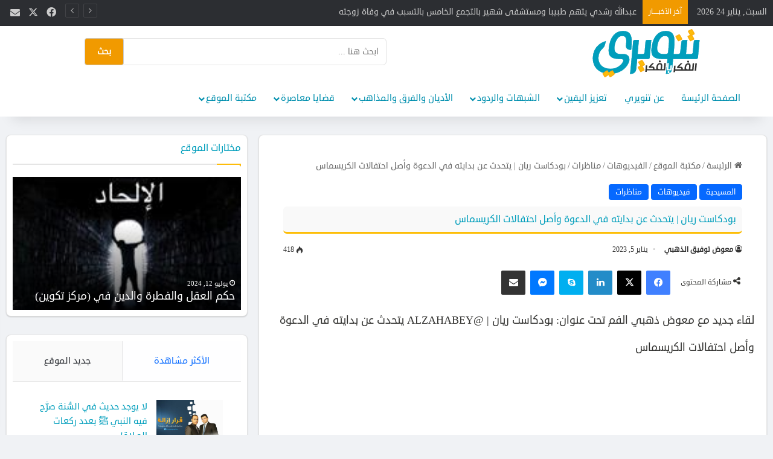

--- FILE ---
content_type: text/html; charset=UTF-8
request_url: https://tanwery.com/%D8%A8%D9%88%D8%AF%D9%83%D8%A7%D8%B3%D8%AA-%D8%B1%D9%8A%D8%A7%D9%86-%D9%8A%D8%AA%D8%AD%D8%AF%D8%AB-%D8%B9%D9%86-%D8%A8%D8%AF%D8%A7%D9%8A%D8%AA%D9%87-%D9%81%D9%8A-%D8%A7%D9%84%D8%AF%D8%B9%D9%88/
body_size: 24326
content:
<!DOCTYPE html>
<html dir="rtl" lang="ar" class="" data-skin="light" prefix="og: https://ogp.me/ns#">
<head>
	<meta charset="UTF-8" />
	<link rel="profile" href="https://gmpg.org/xfn/11" />
	
<meta http-equiv='x-dns-prefetch-control' content='on'>
<link rel='dns-prefetch' href='//cdnjs.cloudflare.com' />
<link rel='dns-prefetch' href='//ajax.googleapis.com' />
<link rel='dns-prefetch' href='//fonts.googleapis.com' />
<link rel='dns-prefetch' href='//fonts.gstatic.com' />
<link rel='dns-prefetch' href='//s.gravatar.com' />
<link rel='dns-prefetch' href='//www.google-analytics.com' />
<link rel='preload' as='font' href='https://tanwery.com/wp-content/themes/jannah/assets/fonts/tielabs-fonticon/tielabs-fonticon.woff' type='font/woff' crossorigin='anonymous' />
<link rel='preload' as='font' href='https://tanwery.com/wp-content/themes/jannah/assets/fonts/fontawesome/fa-solid-900.woff2' type='font/woff2' crossorigin='anonymous' />
<link rel='preload' as='font' href='https://tanwery.com/wp-content/themes/jannah/assets/fonts/fontawesome/fa-brands-400.woff2' type='font/woff2' crossorigin='anonymous' />
<link rel='preload' as='font' href='https://tanwery.com/wp-content/themes/jannah/assets/fonts/fontawesome/fa-regular-400.woff2' type='font/woff2' crossorigin='anonymous' />

<!-- تحسين محرك البحث بواسطة رانك ماث - https://rankmath.com/ -->
<title>بودكاست ريان | يتحدث عن بدايته في الدعوة وأصل احتفالات الكريسماس - tanwery</title>
<meta name="description" content="لقاء جديد مع معوض ذهبي الفم تحت عنوان: بودكاست ريان | @ALZAHABEY يتحدث عن بدايته في الدعوة وأصل احتفالات الكريسماس"/>
<meta name="robots" content="follow, index, max-snippet:-1, max-video-preview:-1, max-image-preview:large"/>
<link rel="canonical" href="https://tanwery.com/%d8%a8%d9%88%d8%af%d9%83%d8%a7%d8%b3%d8%aa-%d8%b1%d9%8a%d8%a7%d9%86-%d9%8a%d8%aa%d8%ad%d8%af%d8%ab-%d8%b9%d9%86-%d8%a8%d8%af%d8%a7%d9%8a%d8%aa%d9%87-%d9%81%d9%8a-%d8%a7%d9%84%d8%af%d8%b9%d9%88/" />
<meta property="og:locale" content="ar_AR" />
<meta property="og:type" content="article" />
<meta property="og:title" content="بودكاست ريان | يتحدث عن بدايته في الدعوة وأصل احتفالات الكريسماس - tanwery" />
<meta property="og:description" content="لقاء جديد مع معوض ذهبي الفم تحت عنوان: بودكاست ريان | @ALZAHABEY يتحدث عن بدايته في الدعوة وأصل احتفالات الكريسماس" />
<meta property="og:url" content="https://tanwery.com/%d8%a8%d9%88%d8%af%d9%83%d8%a7%d8%b3%d8%aa-%d8%b1%d9%8a%d8%a7%d9%86-%d9%8a%d8%aa%d8%ad%d8%af%d8%ab-%d8%b9%d9%86-%d8%a8%d8%af%d8%a7%d9%8a%d8%aa%d9%87-%d9%81%d9%8a-%d8%a7%d9%84%d8%af%d8%b9%d9%88/" />
<meta property="og:site_name" content="tanwery" />
<meta property="article:tag" content="الدعوة الاسلامية" />
<meta property="article:tag" content="الكريسماس" />
<meta property="article:tag" content="المناظرات" />
<meta property="article:tag" content="جيسوس ماي كينج" />
<meta property="article:section" content="المسيحية" />
<meta property="og:updated_time" content="2024-07-21T07:52:51+00:00" />
<meta property="og:image" content="https://tanwery.com/wp-content/uploads/2023/01/127.jpg" />
<meta property="og:image:secure_url" content="https://tanwery.com/wp-content/uploads/2023/01/127.jpg" />
<meta property="og:image:width" content="780" />
<meta property="og:image:height" content="439" />
<meta property="og:image:alt" content="بودكاست ريان | يتحدث عن بدايته في الدعوة وأصل احتفالات الكريسماس" />
<meta property="og:image:type" content="image/jpeg" />
<meta property="article:published_time" content="2023-01-05T20:26:13+00:00" />
<meta property="article:modified_time" content="2024-07-21T07:52:51+00:00" />
<meta name="twitter:card" content="summary_large_image" />
<meta name="twitter:title" content="بودكاست ريان | يتحدث عن بدايته في الدعوة وأصل احتفالات الكريسماس - tanwery" />
<meta name="twitter:description" content="لقاء جديد مع معوض ذهبي الفم تحت عنوان: بودكاست ريان | @ALZAHABEY يتحدث عن بدايته في الدعوة وأصل احتفالات الكريسماس" />
<meta name="twitter:image" content="https://tanwery.com/wp-content/uploads/2023/01/127.jpg" />
<meta name="twitter:label1" content="كُتب بواسطة" />
<meta name="twitter:data1" content="موقع تنويري" />
<meta name="twitter:label2" content="مدة القراءة" />
<meta name="twitter:data2" content="أقل من دقيقة" />
<script type="application/ld+json" class="rank-math-schema">{"@context":"https://schema.org","@graph":[{"@type":"Organization","@id":"https://tanwery.com/#organization","name":"\u0645\u0639\u0648\u0636 \u062a\u0648\u0641\u064a\u0642 \u0627\u0644\u0630\u0647\u0628\u064a","url":"https://tanwery.com"},{"@type":"WebSite","@id":"https://tanwery.com/#website","url":"https://tanwery.com","name":"\u062a\u0646\u0648\u064a\u0631\u064a","publisher":{"@id":"https://tanwery.com/#organization"},"inLanguage":"ar"},{"@type":"ImageObject","@id":"https://tanwery.com/wp-content/uploads/2023/01/127.jpg","url":"https://tanwery.com/wp-content/uploads/2023/01/127.jpg","width":"780","height":"439","inLanguage":"ar"},{"@type":"WebPage","@id":"https://tanwery.com/%d8%a8%d9%88%d8%af%d9%83%d8%a7%d8%b3%d8%aa-%d8%b1%d9%8a%d8%a7%d9%86-%d9%8a%d8%aa%d8%ad%d8%af%d8%ab-%d8%b9%d9%86-%d8%a8%d8%af%d8%a7%d9%8a%d8%aa%d9%87-%d9%81%d9%8a-%d8%a7%d9%84%d8%af%d8%b9%d9%88/#webpage","url":"https://tanwery.com/%d8%a8%d9%88%d8%af%d9%83%d8%a7%d8%b3%d8%aa-%d8%b1%d9%8a%d8%a7%d9%86-%d9%8a%d8%aa%d8%ad%d8%af%d8%ab-%d8%b9%d9%86-%d8%a8%d8%af%d8%a7%d9%8a%d8%aa%d9%87-%d9%81%d9%8a-%d8%a7%d9%84%d8%af%d8%b9%d9%88/","name":"\u0628\u0648\u062f\u0643\u0627\u0633\u062a \u0631\u064a\u0627\u0646 |\u00a0\u064a\u062a\u062d\u062f\u062b \u0639\u0646 \u0628\u062f\u0627\u064a\u062a\u0647 \u0641\u064a \u0627\u0644\u062f\u0639\u0648\u0629 \u0648\u0623\u0635\u0644 \u0627\u062d\u062a\u0641\u0627\u0644\u0627\u062a \u0627\u0644\u0643\u0631\u064a\u0633\u0645\u0627\u0633 - tanwery","datePublished":"2023-01-05T20:26:13+00:00","dateModified":"2024-07-21T07:52:51+00:00","isPartOf":{"@id":"https://tanwery.com/#website"},"primaryImageOfPage":{"@id":"https://tanwery.com/wp-content/uploads/2023/01/127.jpg"},"inLanguage":"ar"},{"@type":"Person","@id":"https://tanwery.com/author/%d9%85%d8%b9%d9%88%d8%b6-%d8%aa%d9%88%d9%81%d9%8a%d9%82-%d8%a7%d9%84%d8%b0%d9%87%d8%a8%d9%8a/","name":"\u0645\u0639\u0648\u0636 \u062a\u0648\u0641\u064a\u0642 \u0627\u0644\u0630\u0647\u0628\u064a","url":"https://tanwery.com/author/%d9%85%d8%b9%d9%88%d8%b6-%d8%aa%d9%88%d9%81%d9%8a%d9%82-%d8%a7%d9%84%d8%b0%d9%87%d8%a8%d9%8a/","image":{"@type":"ImageObject","@id":"https://secure.gravatar.com/avatar/?s=96&amp;d=mm&amp;r=g","url":"https://secure.gravatar.com/avatar/?s=96&amp;d=mm&amp;r=g","caption":"\u0645\u0639\u0648\u0636 \u062a\u0648\u0641\u064a\u0642 \u0627\u0644\u0630\u0647\u0628\u064a","inLanguage":"ar"}},{"@type":"BlogPosting","headline":"\u0628\u0648\u062f\u0643\u0627\u0633\u062a \u0631\u064a\u0627\u0646 |\u00a0\u064a\u062a\u062d\u062f\u062b \u0639\u0646 \u0628\u062f\u0627\u064a\u062a\u0647 \u0641\u064a \u0627\u0644\u062f\u0639\u0648\u0629 \u0648\u0623\u0635\u0644 \u0627\u062d\u062a\u0641\u0627\u0644\u0627\u062a \u0627\u0644\u0643\u0631\u064a\u0633\u0645\u0627\u0633 - tanwery","datePublished":"2023-01-05T20:26:13+00:00","dateModified":"2024-07-21T07:52:51+00:00","articleSection":"\u0627\u0644\u0645\u0633\u064a\u062d\u064a\u0629, \u0641\u064a\u062f\u064a\u0648\u0647\u0627\u062a, \u0645\u0646\u0627\u0638\u0631\u0627\u062a","author":{"@id":"https://tanwery.com/author/%d9%85%d8%b9%d9%88%d8%b6-%d8%aa%d9%88%d9%81%d9%8a%d9%82-%d8%a7%d9%84%d8%b0%d9%87%d8%a8%d9%8a/","name":"\u0645\u0639\u0648\u0636 \u062a\u0648\u0641\u064a\u0642 \u0627\u0644\u0630\u0647\u0628\u064a"},"publisher":{"@id":"https://tanwery.com/#organization"},"description":"\u0644\u0642\u0627\u0621 \u062c\u062f\u064a\u062f \u0645\u0639 \u0645\u0639\u0648\u0636 \u0630\u0647\u0628\u064a \u0627\u0644\u0641\u0645 \u062a\u062d\u062a \u0639\u0646\u0648\u0627\u0646: \u0628\u0648\u062f\u0643\u0627\u0633\u062a \u0631\u064a\u0627\u0646 | @ALZAHABEY \u064a\u062a\u062d\u062f\u062b \u0639\u0646 \u0628\u062f\u0627\u064a\u062a\u0647 \u0641\u064a \u0627\u0644\u062f\u0639\u0648\u0629 \u0648\u0623\u0635\u0644 \u0627\u062d\u062a\u0641\u0627\u0644\u0627\u062a \u0627\u0644\u0643\u0631\u064a\u0633\u0645\u0627\u0633","name":"\u0628\u0648\u062f\u0643\u0627\u0633\u062a \u0631\u064a\u0627\u0646 |\u00a0\u064a\u062a\u062d\u062f\u062b \u0639\u0646 \u0628\u062f\u0627\u064a\u062a\u0647 \u0641\u064a \u0627\u0644\u062f\u0639\u0648\u0629 \u0648\u0623\u0635\u0644 \u0627\u062d\u062a\u0641\u0627\u0644\u0627\u062a \u0627\u0644\u0643\u0631\u064a\u0633\u0645\u0627\u0633 - tanwery","@id":"https://tanwery.com/%d8%a8%d9%88%d8%af%d9%83%d8%a7%d8%b3%d8%aa-%d8%b1%d9%8a%d8%a7%d9%86-%d9%8a%d8%aa%d8%ad%d8%af%d8%ab-%d8%b9%d9%86-%d8%a8%d8%af%d8%a7%d9%8a%d8%aa%d9%87-%d9%81%d9%8a-%d8%a7%d9%84%d8%af%d8%b9%d9%88/#richSnippet","isPartOf":{"@id":"https://tanwery.com/%d8%a8%d9%88%d8%af%d9%83%d8%a7%d8%b3%d8%aa-%d8%b1%d9%8a%d8%a7%d9%86-%d9%8a%d8%aa%d8%ad%d8%af%d8%ab-%d8%b9%d9%86-%d8%a8%d8%af%d8%a7%d9%8a%d8%aa%d9%87-%d9%81%d9%8a-%d8%a7%d9%84%d8%af%d8%b9%d9%88/#webpage"},"image":{"@id":"https://tanwery.com/wp-content/uploads/2023/01/127.jpg"},"inLanguage":"ar","mainEntityOfPage":{"@id":"https://tanwery.com/%d8%a8%d9%88%d8%af%d9%83%d8%a7%d8%b3%d8%aa-%d8%b1%d9%8a%d8%a7%d9%86-%d9%8a%d8%aa%d8%ad%d8%af%d8%ab-%d8%b9%d9%86-%d8%a8%d8%af%d8%a7%d9%8a%d8%aa%d9%87-%d9%81%d9%8a-%d8%a7%d9%84%d8%af%d8%b9%d9%88/#webpage"}}]}</script>
<!-- /إضافة تحسين محركات البحث لووردبريس Rank Math -->

<link rel='dns-prefetch' href='//stats.wp.com' />
<link rel='preconnect' href='//c0.wp.com' />

		<style type="text/css">
			:root{				
			--tie-preset-gradient-1: linear-gradient(135deg, rgba(6, 147, 227, 1) 0%, rgb(155, 81, 224) 100%);
			--tie-preset-gradient-2: linear-gradient(135deg, rgb(122, 220, 180) 0%, rgb(0, 208, 130) 100%);
			--tie-preset-gradient-3: linear-gradient(135deg, rgba(252, 185, 0, 1) 0%, rgba(255, 105, 0, 1) 100%);
			--tie-preset-gradient-4: linear-gradient(135deg, rgba(255, 105, 0, 1) 0%, rgb(207, 46, 46) 100%);
			--tie-preset-gradient-5: linear-gradient(135deg, rgb(238, 238, 238) 0%, rgb(169, 184, 195) 100%);
			--tie-preset-gradient-6: linear-gradient(135deg, rgb(74, 234, 220) 0%, rgb(151, 120, 209) 20%, rgb(207, 42, 186) 40%, rgb(238, 44, 130) 60%, rgb(251, 105, 98) 80%, rgb(254, 248, 76) 100%);
			--tie-preset-gradient-7: linear-gradient(135deg, rgb(255, 206, 236) 0%, rgb(152, 150, 240) 100%);
			--tie-preset-gradient-8: linear-gradient(135deg, rgb(254, 205, 165) 0%, rgb(254, 45, 45) 50%, rgb(107, 0, 62) 100%);
			--tie-preset-gradient-9: linear-gradient(135deg, rgb(255, 203, 112) 0%, rgb(199, 81, 192) 50%, rgb(65, 88, 208) 100%);
			--tie-preset-gradient-10: linear-gradient(135deg, rgb(255, 245, 203) 0%, rgb(182, 227, 212) 50%, rgb(51, 167, 181) 100%);
			--tie-preset-gradient-11: linear-gradient(135deg, rgb(202, 248, 128) 0%, rgb(113, 206, 126) 100%);
			--tie-preset-gradient-12: linear-gradient(135deg, rgb(2, 3, 129) 0%, rgb(40, 116, 252) 100%);
			--tie-preset-gradient-13: linear-gradient(135deg, #4D34FA, #ad34fa);
			--tie-preset-gradient-14: linear-gradient(135deg, #0057FF, #31B5FF);
			--tie-preset-gradient-15: linear-gradient(135deg, #FF007A, #FF81BD);
			--tie-preset-gradient-16: linear-gradient(135deg, #14111E, #4B4462);
			--tie-preset-gradient-17: linear-gradient(135deg, #F32758, #FFC581);

			
					--main-nav-background: #FFFFFF;
					--main-nav-secondry-background: rgba(0,0,0,0.03);
					--main-nav-primary-color: #0088ff;
					--main-nav-contrast-primary-color: #FFFFFF;
					--main-nav-text-color: #2c2f34;
					--main-nav-secondry-text-color: rgba(0,0,0,0.5);
					--main-nav-main-border-color: rgba(0,0,0,0.1);
					--main-nav-secondry-border-color: rgba(0,0,0,0.08);
				
			}
		</style>
	<link rel="alternate" title="oEmbed (JSON)" type="application/json+oembed" href="https://tanwery.com/wp-json/oembed/1.0/embed?url=https%3A%2F%2Ftanwery.com%2F%25d8%25a8%25d9%2588%25d8%25af%25d9%2583%25d8%25a7%25d8%25b3%25d8%25aa-%25d8%25b1%25d9%258a%25d8%25a7%25d9%2586-%25d9%258a%25d8%25aa%25d8%25ad%25d8%25af%25d8%25ab-%25d8%25b9%25d9%2586-%25d8%25a8%25d8%25af%25d8%25a7%25d9%258a%25d8%25aa%25d9%2587-%25d9%2581%25d9%258a-%25d8%25a7%25d9%2584%25d8%25af%25d8%25b9%25d9%2588%2F" />
<link rel="alternate" title="oEmbed (XML)" type="text/xml+oembed" href="https://tanwery.com/wp-json/oembed/1.0/embed?url=https%3A%2F%2Ftanwery.com%2F%25d8%25a8%25d9%2588%25d8%25af%25d9%2583%25d8%25a7%25d8%25b3%25d8%25aa-%25d8%25b1%25d9%258a%25d8%25a7%25d9%2586-%25d9%258a%25d8%25aa%25d8%25ad%25d8%25af%25d8%25ab-%25d8%25b9%25d9%2586-%25d8%25a8%25d8%25af%25d8%25a7%25d9%258a%25d8%25aa%25d9%2587-%25d9%2581%25d9%258a-%25d8%25a7%25d9%2584%25d8%25af%25d8%25b9%25d9%2588%2F&#038;format=xml" />
<meta name="viewport" content="width=device-width, initial-scale=1.0" /><style id='wp-img-auto-sizes-contain-inline-css' type='text/css'>
img:is([sizes=auto i],[sizes^="auto," i]){contain-intrinsic-size:3000px 1500px}
/*# sourceURL=wp-img-auto-sizes-contain-inline-css */
</style>
<link rel='stylesheet' id='embed-pdf-viewer-css' href='https://tanwery.com/wp-content/plugins/embed-pdf-viewer/css/embed-pdf-viewer.css?ver=2.4.6' type='text/css' media='screen' />
<style id='wp-emoji-styles-inline-css' type='text/css'>

	img.wp-smiley, img.emoji {
		display: inline !important;
		border: none !important;
		box-shadow: none !important;
		height: 1em !important;
		width: 1em !important;
		margin: 0 0.07em !important;
		vertical-align: -0.1em !important;
		background: none !important;
		padding: 0 !important;
	}
/*# sourceURL=wp-emoji-styles-inline-css */
</style>
<style id='wp-block-library-inline-css' type='text/css'>
:root{--wp-block-synced-color:#7a00df;--wp-block-synced-color--rgb:122,0,223;--wp-bound-block-color:var(--wp-block-synced-color);--wp-editor-canvas-background:#ddd;--wp-admin-theme-color:#007cba;--wp-admin-theme-color--rgb:0,124,186;--wp-admin-theme-color-darker-10:#006ba1;--wp-admin-theme-color-darker-10--rgb:0,107,160.5;--wp-admin-theme-color-darker-20:#005a87;--wp-admin-theme-color-darker-20--rgb:0,90,135;--wp-admin-border-width-focus:2px}@media (min-resolution:192dpi){:root{--wp-admin-border-width-focus:1.5px}}.wp-element-button{cursor:pointer}:root .has-very-light-gray-background-color{background-color:#eee}:root .has-very-dark-gray-background-color{background-color:#313131}:root .has-very-light-gray-color{color:#eee}:root .has-very-dark-gray-color{color:#313131}:root .has-vivid-green-cyan-to-vivid-cyan-blue-gradient-background{background:linear-gradient(135deg,#00d084,#0693e3)}:root .has-purple-crush-gradient-background{background:linear-gradient(135deg,#34e2e4,#4721fb 50%,#ab1dfe)}:root .has-hazy-dawn-gradient-background{background:linear-gradient(135deg,#faaca8,#dad0ec)}:root .has-subdued-olive-gradient-background{background:linear-gradient(135deg,#fafae1,#67a671)}:root .has-atomic-cream-gradient-background{background:linear-gradient(135deg,#fdd79a,#004a59)}:root .has-nightshade-gradient-background{background:linear-gradient(135deg,#330968,#31cdcf)}:root .has-midnight-gradient-background{background:linear-gradient(135deg,#020381,#2874fc)}:root{--wp--preset--font-size--normal:16px;--wp--preset--font-size--huge:42px}.has-regular-font-size{font-size:1em}.has-larger-font-size{font-size:2.625em}.has-normal-font-size{font-size:var(--wp--preset--font-size--normal)}.has-huge-font-size{font-size:var(--wp--preset--font-size--huge)}.has-text-align-center{text-align:center}.has-text-align-left{text-align:left}.has-text-align-right{text-align:right}.has-fit-text{white-space:nowrap!important}#end-resizable-editor-section{display:none}.aligncenter{clear:both}.items-justified-left{justify-content:flex-start}.items-justified-center{justify-content:center}.items-justified-right{justify-content:flex-end}.items-justified-space-between{justify-content:space-between}.screen-reader-text{border:0;clip-path:inset(50%);height:1px;margin:-1px;overflow:hidden;padding:0;position:absolute;width:1px;word-wrap:normal!important}.screen-reader-text:focus{background-color:#ddd;clip-path:none;color:#444;display:block;font-size:1em;height:auto;left:5px;line-height:normal;padding:15px 23px 14px;text-decoration:none;top:5px;width:auto;z-index:100000}html :where(.has-border-color){border-style:solid}html :where([style*=border-top-color]){border-top-style:solid}html :where([style*=border-right-color]){border-right-style:solid}html :where([style*=border-bottom-color]){border-bottom-style:solid}html :where([style*=border-left-color]){border-left-style:solid}html :where([style*=border-width]){border-style:solid}html :where([style*=border-top-width]){border-top-style:solid}html :where([style*=border-right-width]){border-right-style:solid}html :where([style*=border-bottom-width]){border-bottom-style:solid}html :where([style*=border-left-width]){border-left-style:solid}html :where(img[class*=wp-image-]){height:auto;max-width:100%}:where(figure){margin:0 0 1em}html :where(.is-position-sticky){--wp-admin--admin-bar--position-offset:var(--wp-admin--admin-bar--height,0px)}@media screen and (max-width:600px){html :where(.is-position-sticky){--wp-admin--admin-bar--position-offset:0px}}

/*# sourceURL=wp-block-library-inline-css */
</style><style id='wp-block-embed-inline-css' type='text/css'>
.wp-block-embed.alignleft,.wp-block-embed.alignright,.wp-block[data-align=left]>[data-type="core/embed"],.wp-block[data-align=right]>[data-type="core/embed"]{max-width:360px;width:100%}.wp-block-embed.alignleft .wp-block-embed__wrapper,.wp-block-embed.alignright .wp-block-embed__wrapper,.wp-block[data-align=left]>[data-type="core/embed"] .wp-block-embed__wrapper,.wp-block[data-align=right]>[data-type="core/embed"] .wp-block-embed__wrapper{min-width:280px}.wp-block-cover .wp-block-embed{min-height:240px;min-width:320px}.wp-block-embed{overflow-wrap:break-word}.wp-block-embed :where(figcaption){margin-bottom:1em;margin-top:.5em}.wp-block-embed iframe{max-width:100%}.wp-block-embed__wrapper{position:relative}.wp-embed-responsive .wp-has-aspect-ratio .wp-block-embed__wrapper:before{content:"";display:block;padding-top:50%}.wp-embed-responsive .wp-has-aspect-ratio iframe{bottom:0;height:100%;left:0;position:absolute;right:0;top:0;width:100%}.wp-embed-responsive .wp-embed-aspect-21-9 .wp-block-embed__wrapper:before{padding-top:42.85%}.wp-embed-responsive .wp-embed-aspect-18-9 .wp-block-embed__wrapper:before{padding-top:50%}.wp-embed-responsive .wp-embed-aspect-16-9 .wp-block-embed__wrapper:before{padding-top:56.25%}.wp-embed-responsive .wp-embed-aspect-4-3 .wp-block-embed__wrapper:before{padding-top:75%}.wp-embed-responsive .wp-embed-aspect-1-1 .wp-block-embed__wrapper:before{padding-top:100%}.wp-embed-responsive .wp-embed-aspect-9-16 .wp-block-embed__wrapper:before{padding-top:177.77%}.wp-embed-responsive .wp-embed-aspect-1-2 .wp-block-embed__wrapper:before{padding-top:200%}
/*# sourceURL=https://c0.wp.com/c/6.9/wp-includes/blocks/embed/style.min.css */
</style>
<style id='wp-block-embed-theme-inline-css' type='text/css'>
.wp-block-embed :where(figcaption){color:#555;font-size:13px;text-align:center}.is-dark-theme .wp-block-embed :where(figcaption){color:#ffffffa6}.wp-block-embed{margin:0 0 1em}
/*# sourceURL=https://c0.wp.com/c/6.9/wp-includes/blocks/embed/theme.min.css */
</style>
<style id='wp-block-paragraph-inline-css' type='text/css'>
.is-small-text{font-size:.875em}.is-regular-text{font-size:1em}.is-large-text{font-size:2.25em}.is-larger-text{font-size:3em}.has-drop-cap:not(:focus):first-letter{float:right;font-size:8.4em;font-style:normal;font-weight:100;line-height:.68;margin:.05em 0 0 .1em;text-transform:uppercase}body.rtl .has-drop-cap:not(:focus):first-letter{float:none;margin-right:.1em}p.has-drop-cap.has-background{overflow:hidden}:root :where(p.has-background){padding:1.25em 2.375em}:where(p.has-text-color:not(.has-link-color)) a{color:inherit}p.has-text-align-left[style*="writing-mode:vertical-lr"],p.has-text-align-right[style*="writing-mode:vertical-rl"]{rotate:180deg}
/*# sourceURL=https://c0.wp.com/c/6.9/wp-includes/blocks/paragraph/style.min.css */
</style>
<style id='global-styles-inline-css' type='text/css'>
:root{--wp--preset--aspect-ratio--square: 1;--wp--preset--aspect-ratio--4-3: 4/3;--wp--preset--aspect-ratio--3-4: 3/4;--wp--preset--aspect-ratio--3-2: 3/2;--wp--preset--aspect-ratio--2-3: 2/3;--wp--preset--aspect-ratio--16-9: 16/9;--wp--preset--aspect-ratio--9-16: 9/16;--wp--preset--color--black: #000000;--wp--preset--color--cyan-bluish-gray: #abb8c3;--wp--preset--color--white: #ffffff;--wp--preset--color--pale-pink: #f78da7;--wp--preset--color--vivid-red: #cf2e2e;--wp--preset--color--luminous-vivid-orange: #ff6900;--wp--preset--color--luminous-vivid-amber: #fcb900;--wp--preset--color--light-green-cyan: #7bdcb5;--wp--preset--color--vivid-green-cyan: #00d084;--wp--preset--color--pale-cyan-blue: #8ed1fc;--wp--preset--color--vivid-cyan-blue: #0693e3;--wp--preset--color--vivid-purple: #9b51e0;--wp--preset--color--global-color: #0088ff;--wp--preset--gradient--vivid-cyan-blue-to-vivid-purple: linear-gradient(135deg,rgb(6,147,227) 0%,rgb(155,81,224) 100%);--wp--preset--gradient--light-green-cyan-to-vivid-green-cyan: linear-gradient(135deg,rgb(122,220,180) 0%,rgb(0,208,130) 100%);--wp--preset--gradient--luminous-vivid-amber-to-luminous-vivid-orange: linear-gradient(135deg,rgb(252,185,0) 0%,rgb(255,105,0) 100%);--wp--preset--gradient--luminous-vivid-orange-to-vivid-red: linear-gradient(135deg,rgb(255,105,0) 0%,rgb(207,46,46) 100%);--wp--preset--gradient--very-light-gray-to-cyan-bluish-gray: linear-gradient(135deg,rgb(238,238,238) 0%,rgb(169,184,195) 100%);--wp--preset--gradient--cool-to-warm-spectrum: linear-gradient(135deg,rgb(74,234,220) 0%,rgb(151,120,209) 20%,rgb(207,42,186) 40%,rgb(238,44,130) 60%,rgb(251,105,98) 80%,rgb(254,248,76) 100%);--wp--preset--gradient--blush-light-purple: linear-gradient(135deg,rgb(255,206,236) 0%,rgb(152,150,240) 100%);--wp--preset--gradient--blush-bordeaux: linear-gradient(135deg,rgb(254,205,165) 0%,rgb(254,45,45) 50%,rgb(107,0,62) 100%);--wp--preset--gradient--luminous-dusk: linear-gradient(135deg,rgb(255,203,112) 0%,rgb(199,81,192) 50%,rgb(65,88,208) 100%);--wp--preset--gradient--pale-ocean: linear-gradient(135deg,rgb(255,245,203) 0%,rgb(182,227,212) 50%,rgb(51,167,181) 100%);--wp--preset--gradient--electric-grass: linear-gradient(135deg,rgb(202,248,128) 0%,rgb(113,206,126) 100%);--wp--preset--gradient--midnight: linear-gradient(135deg,rgb(2,3,129) 0%,rgb(40,116,252) 100%);--wp--preset--font-size--small: 13px;--wp--preset--font-size--medium: 20px;--wp--preset--font-size--large: 36px;--wp--preset--font-size--x-large: 42px;--wp--preset--spacing--20: 0.44rem;--wp--preset--spacing--30: 0.67rem;--wp--preset--spacing--40: 1rem;--wp--preset--spacing--50: 1.5rem;--wp--preset--spacing--60: 2.25rem;--wp--preset--spacing--70: 3.38rem;--wp--preset--spacing--80: 5.06rem;--wp--preset--shadow--natural: 6px 6px 9px rgba(0, 0, 0, 0.2);--wp--preset--shadow--deep: 12px 12px 50px rgba(0, 0, 0, 0.4);--wp--preset--shadow--sharp: 6px 6px 0px rgba(0, 0, 0, 0.2);--wp--preset--shadow--outlined: 6px 6px 0px -3px rgb(255, 255, 255), 6px 6px rgb(0, 0, 0);--wp--preset--shadow--crisp: 6px 6px 0px rgb(0, 0, 0);}:where(.is-layout-flex){gap: 0.5em;}:where(.is-layout-grid){gap: 0.5em;}body .is-layout-flex{display: flex;}.is-layout-flex{flex-wrap: wrap;align-items: center;}.is-layout-flex > :is(*, div){margin: 0;}body .is-layout-grid{display: grid;}.is-layout-grid > :is(*, div){margin: 0;}:where(.wp-block-columns.is-layout-flex){gap: 2em;}:where(.wp-block-columns.is-layout-grid){gap: 2em;}:where(.wp-block-post-template.is-layout-flex){gap: 1.25em;}:where(.wp-block-post-template.is-layout-grid){gap: 1.25em;}.has-black-color{color: var(--wp--preset--color--black) !important;}.has-cyan-bluish-gray-color{color: var(--wp--preset--color--cyan-bluish-gray) !important;}.has-white-color{color: var(--wp--preset--color--white) !important;}.has-pale-pink-color{color: var(--wp--preset--color--pale-pink) !important;}.has-vivid-red-color{color: var(--wp--preset--color--vivid-red) !important;}.has-luminous-vivid-orange-color{color: var(--wp--preset--color--luminous-vivid-orange) !important;}.has-luminous-vivid-amber-color{color: var(--wp--preset--color--luminous-vivid-amber) !important;}.has-light-green-cyan-color{color: var(--wp--preset--color--light-green-cyan) !important;}.has-vivid-green-cyan-color{color: var(--wp--preset--color--vivid-green-cyan) !important;}.has-pale-cyan-blue-color{color: var(--wp--preset--color--pale-cyan-blue) !important;}.has-vivid-cyan-blue-color{color: var(--wp--preset--color--vivid-cyan-blue) !important;}.has-vivid-purple-color{color: var(--wp--preset--color--vivid-purple) !important;}.has-black-background-color{background-color: var(--wp--preset--color--black) !important;}.has-cyan-bluish-gray-background-color{background-color: var(--wp--preset--color--cyan-bluish-gray) !important;}.has-white-background-color{background-color: var(--wp--preset--color--white) !important;}.has-pale-pink-background-color{background-color: var(--wp--preset--color--pale-pink) !important;}.has-vivid-red-background-color{background-color: var(--wp--preset--color--vivid-red) !important;}.has-luminous-vivid-orange-background-color{background-color: var(--wp--preset--color--luminous-vivid-orange) !important;}.has-luminous-vivid-amber-background-color{background-color: var(--wp--preset--color--luminous-vivid-amber) !important;}.has-light-green-cyan-background-color{background-color: var(--wp--preset--color--light-green-cyan) !important;}.has-vivid-green-cyan-background-color{background-color: var(--wp--preset--color--vivid-green-cyan) !important;}.has-pale-cyan-blue-background-color{background-color: var(--wp--preset--color--pale-cyan-blue) !important;}.has-vivid-cyan-blue-background-color{background-color: var(--wp--preset--color--vivid-cyan-blue) !important;}.has-vivid-purple-background-color{background-color: var(--wp--preset--color--vivid-purple) !important;}.has-black-border-color{border-color: var(--wp--preset--color--black) !important;}.has-cyan-bluish-gray-border-color{border-color: var(--wp--preset--color--cyan-bluish-gray) !important;}.has-white-border-color{border-color: var(--wp--preset--color--white) !important;}.has-pale-pink-border-color{border-color: var(--wp--preset--color--pale-pink) !important;}.has-vivid-red-border-color{border-color: var(--wp--preset--color--vivid-red) !important;}.has-luminous-vivid-orange-border-color{border-color: var(--wp--preset--color--luminous-vivid-orange) !important;}.has-luminous-vivid-amber-border-color{border-color: var(--wp--preset--color--luminous-vivid-amber) !important;}.has-light-green-cyan-border-color{border-color: var(--wp--preset--color--light-green-cyan) !important;}.has-vivid-green-cyan-border-color{border-color: var(--wp--preset--color--vivid-green-cyan) !important;}.has-pale-cyan-blue-border-color{border-color: var(--wp--preset--color--pale-cyan-blue) !important;}.has-vivid-cyan-blue-border-color{border-color: var(--wp--preset--color--vivid-cyan-blue) !important;}.has-vivid-purple-border-color{border-color: var(--wp--preset--color--vivid-purple) !important;}.has-vivid-cyan-blue-to-vivid-purple-gradient-background{background: var(--wp--preset--gradient--vivid-cyan-blue-to-vivid-purple) !important;}.has-light-green-cyan-to-vivid-green-cyan-gradient-background{background: var(--wp--preset--gradient--light-green-cyan-to-vivid-green-cyan) !important;}.has-luminous-vivid-amber-to-luminous-vivid-orange-gradient-background{background: var(--wp--preset--gradient--luminous-vivid-amber-to-luminous-vivid-orange) !important;}.has-luminous-vivid-orange-to-vivid-red-gradient-background{background: var(--wp--preset--gradient--luminous-vivid-orange-to-vivid-red) !important;}.has-very-light-gray-to-cyan-bluish-gray-gradient-background{background: var(--wp--preset--gradient--very-light-gray-to-cyan-bluish-gray) !important;}.has-cool-to-warm-spectrum-gradient-background{background: var(--wp--preset--gradient--cool-to-warm-spectrum) !important;}.has-blush-light-purple-gradient-background{background: var(--wp--preset--gradient--blush-light-purple) !important;}.has-blush-bordeaux-gradient-background{background: var(--wp--preset--gradient--blush-bordeaux) !important;}.has-luminous-dusk-gradient-background{background: var(--wp--preset--gradient--luminous-dusk) !important;}.has-pale-ocean-gradient-background{background: var(--wp--preset--gradient--pale-ocean) !important;}.has-electric-grass-gradient-background{background: var(--wp--preset--gradient--electric-grass) !important;}.has-midnight-gradient-background{background: var(--wp--preset--gradient--midnight) !important;}.has-small-font-size{font-size: var(--wp--preset--font-size--small) !important;}.has-medium-font-size{font-size: var(--wp--preset--font-size--medium) !important;}.has-large-font-size{font-size: var(--wp--preset--font-size--large) !important;}.has-x-large-font-size{font-size: var(--wp--preset--font-size--x-large) !important;}
/*# sourceURL=global-styles-inline-css */
</style>

<style id='classic-theme-styles-inline-css' type='text/css'>
/*! This file is auto-generated */
.wp-block-button__link{color:#fff;background-color:#32373c;border-radius:9999px;box-shadow:none;text-decoration:none;padding:calc(.667em + 2px) calc(1.333em + 2px);font-size:1.125em}.wp-block-file__button{background:#32373c;color:#fff;text-decoration:none}
/*# sourceURL=/wp-includes/css/classic-themes.min.css */
</style>
<link rel='stylesheet' id='contact-form-7-css' href='https://tanwery.com/wp-content/plugins/contact-form-7/includes/css/styles.css?ver=6.1' type='text/css' media='all' />
<link rel='stylesheet' id='contact-form-7-rtl-css' href='https://tanwery.com/wp-content/plugins/contact-form-7/includes/css/styles-rtl.css?ver=6.1' type='text/css' media='all' />
<link rel='stylesheet' id='ivory-search-styles-css' href='https://tanwery.com/wp-content/plugins/add-search-to-menu/public/css/ivory-search.min.css?ver=5.5.11' type='text/css' media='all' />
<link rel='stylesheet' id='tie-css-base-css' href='https://tanwery.com/wp-content/themes/jannah/assets/css/base.min.css?ver=7.3.7' type='text/css' media='all' />
<link rel='stylesheet' id='tie-css-styles-css' href='https://tanwery.com/wp-content/themes/jannah/assets/css/style.min.css?ver=7.3.7' type='text/css' media='all' />
<link rel='stylesheet' id='tie-css-widgets-css' href='https://tanwery.com/wp-content/themes/jannah/assets/css/widgets.min.css?ver=7.3.7' type='text/css' media='all' />
<link rel='stylesheet' id='tie-css-helpers-css' href='https://tanwery.com/wp-content/themes/jannah/assets/css/helpers.min.css?ver=7.3.7' type='text/css' media='all' />
<link rel='stylesheet' id='tie-fontawesome5-css' href='https://tanwery.com/wp-content/themes/jannah/assets/css/fontawesome.css?ver=7.3.7' type='text/css' media='all' />
<link rel='stylesheet' id='tie-css-ilightbox-css' href='https://tanwery.com/wp-content/themes/jannah/assets/ilightbox/dark-skin/skin.css?ver=7.3.7' type='text/css' media='all' />
<link rel='stylesheet' id='tie-css-shortcodes-css' href='https://tanwery.com/wp-content/themes/jannah/assets/css/plugins/shortcodes.min.css?ver=7.3.7' type='text/css' media='all' />
<link rel='stylesheet' id='tie-css-single-css' href='https://tanwery.com/wp-content/themes/jannah/assets/css/single.min.css?ver=7.3.7' type='text/css' media='all' />
<link rel='stylesheet' id='tie-css-print-css' href='https://tanwery.com/wp-content/themes/jannah/assets/css/print.css?ver=7.3.7' type='text/css' media='print' />
<link rel='stylesheet' id='taqyeem-styles-css' href='https://tanwery.com/wp-content/themes/jannah/assets/css/plugins/taqyeem.min.css?ver=7.3.7' type='text/css' media='all' />
<link rel='stylesheet' id='tie-theme-rtl-css-css' href='https://tanwery.com/wp-content/themes/jannah/rtl.css?ver=6.9' type='text/css' media='all' />
<link rel='stylesheet' id='tie-theme-child-css-css' href='https://tanwery.com/wp-content/themes/jannah-child/style.css?v=039&#038;ver=6.9' type='text/css' media='all' />
<style id='tie-theme-child-css-inline-css' type='text/css'>
#the-post .entry-content,#the-post .entry-content p{font-size: 18px;line-height: 2.5;}#theme-header:not(.main-nav-boxed) #main-nav,.main-nav-boxed .main-menu-wrapper{border-right: 0 none !important;border-left : 0 none !important;border-top : 0 none !important;}#theme-header:not(.main-nav-boxed) #main-nav,.main-nav-boxed .main-menu-wrapper{border-right: 0 none !important;border-left : 0 none !important;border-bottom : 0 none !important;}.social-icons-item .custom-link-1-social-icon{background-color: #333 !important;}.social-icons-item .custom-link-1-social-icon span{color: #333;}.tie-cat-10,.tie-cat-item-10 > span{background-color:#2ecc71 !important;color:#FFFFFF !important;}.tie-cat-10:after{border-top-color:#2ecc71 !important;}.tie-cat-10:hover{background-color:#10ae53 !important;}.tie-cat-10:hover:after{border-top-color:#10ae53 !important;}.tie-cat-14,.tie-cat-item-14 > span{background-color:#9b59b6 !important;color:#FFFFFF !important;}.tie-cat-14:after{border-top-color:#9b59b6 !important;}.tie-cat-14:hover{background-color:#7d3b98 !important;}.tie-cat-14:hover:after{border-top-color:#7d3b98 !important;}.tie-cat-16,.tie-cat-item-16 > span{background-color:#34495e !important;color:#FFFFFF !important;}.tie-cat-16:after{border-top-color:#34495e !important;}.tie-cat-16:hover{background-color:#162b40 !important;}.tie-cat-16:hover:after{border-top-color:#162b40 !important;}@media (min-width: 1200px){.container{width: auto;}}@media (min-width: 992px){.container,.boxed-layout #tie-wrapper,.boxed-layout .fixed-nav,.wide-next-prev-slider-wrapper .slider-main-container{max-width: 100%;}.boxed-layout .container{max-width: 100%;}}@media (max-width: 991px){.side-aside.normal-side{background: #0078b0;background: -webkit-linear-gradient(135deg,#008ed0,#0078b0 );background: -moz-linear-gradient(135deg,#008ed0,#0078b0 );background: -o-linear-gradient(135deg,#008ed0,#0078b0 );background: linear-gradient(135deg,#0078b0,#008ed0 );}}
/*# sourceURL=tie-theme-child-css-inline-css */
</style>
<script type="text/javascript" src="https://c0.wp.com/c/6.9/wp-includes/js/jquery/jquery.min.js" id="jquery-core-js"></script>
<script type="text/javascript" src="https://c0.wp.com/c/6.9/wp-includes/js/jquery/jquery-migrate.min.js" id="jquery-migrate-js"></script>
<!-- start Simple Custom CSS and JS -->
<script type="text/javascript">
jQuery(document).ready(function( $ ){
      $(".theme-notice").removeAttr("style");
	  $(".theme-notice").css("display", "none");
});



</script>
<!-- end Simple Custom CSS and JS -->
<script type='text/javascript'>
/* <![CDATA[ */
var taqyeem = {"ajaxurl":"https://tanwery.com/wp-admin/admin-ajax.php" , "your_rating":"تقييمك:"};
/* ]]> */
</script>

	<style>img#wpstats{display:none}</style>
		<meta http-equiv="X-UA-Compatible" content="IE=edge"><script src="https://cdn.onesignal.com/sdks/OneSignalSDK.js" async=""></script>
<script>
  window.OneSignal = window.OneSignal || [];
  OneSignal.push(function() {
    OneSignal.init({
      appId: "b04430a4-adfd-40f4-9cb0-3284aae63d7a",
    });
  });
</script>
<link rel="icon" href="https://tanwery.com/wp-content/uploads/2024/08/cropped-Tanwery-fav-32x32.png" sizes="32x32" />
<link rel="icon" href="https://tanwery.com/wp-content/uploads/2024/08/cropped-Tanwery-fav-192x192.png" sizes="192x192" />
<link rel="apple-touch-icon" href="https://tanwery.com/wp-content/uploads/2024/08/cropped-Tanwery-fav-180x180.png" />
<meta name="msapplication-TileImage" content="https://tanwery.com/wp-content/uploads/2024/08/cropped-Tanwery-fav-270x270.png" />
			<style type="text/css">
					</style>
		<link rel='stylesheet' id='ivory-ajax-search-styles-css' href='https://tanwery.com/wp-content/plugins/add-search-to-menu/public/css/ivory-ajax-search.min.css?ver=5.5.11' type='text/css' media='all' />
</head>

<body data-rsssl=1 id="tie-body" class="rtl wp-singular post-template-default single single-post postid-22178 single-format-standard wp-theme-jannah wp-child-theme-jannah-child tie-no-js jannah is-percent-width wrapper-has-shadow block-head-1 magazine1 is-desktop is-header-layout-3 has-header-ad sidebar-left has-sidebar post-layout-1 narrow-title-narrow-media is-video-format has-mobile-share hide_banner_header hide_banner_bottom hide_share_post_top hide_share_post_bottom">



<div class="background-overlay">

	<div id="tie-container" class="site tie-container">

		
		<div id="tie-wrapper">

			
<header id="theme-header" class="theme-header header-layout-3 main-nav-light main-nav-default-light main-nav-below has-stream-item top-nav-active top-nav-dark top-nav-default-dark top-nav-above has-shadow is-stretch-header has-normal-width-logo mobile-header-default">
	
<nav id="top-nav"  class="has-date-breaking-components top-nav header-nav has-breaking-news" aria-label="الشريط العلوي">
	<div class="container">
		<div class="topbar-wrapper">

			
					<div class="topbar-today-date">
						السبت, يناير 24 2026					</div>
					
			<div class="tie-alignleft">
				
<div class="breaking controls-is-active">

	<span class="breaking-title">
		<span class="tie-icon-bolt breaking-icon" aria-hidden="true"></span>
		<span class="breaking-title-text">آخر الأخبــــار</span>
	</span>

	<ul id="breaking-news-in-header" class="breaking-news" data-type="reveal" data-arrows="true">

		
							<li class="news-item">
								<a href="https://tanwery.com/%d8%b9%d8%a8%d8%af%d8%a7%d9%84%d9%84%d9%87-%d8%b1%d8%b4%d8%af%d9%8a-%d9%8a%d8%aa%d9%87%d9%85-%d8%b7%d8%a8%d9%8a%d8%a8%d8%a7-%d9%88%d9%85%d8%b3%d8%aa%d8%b4%d9%81%d9%89-%d8%b4%d9%87%d9%8a%d8%b1-%d8%a8/">عبدالله رشدي يتهم طبيبا ومستشفى شهير بالتجمع الخامس بالتسبب في وفاة زوجته</a>
							</li>

							
							<li class="news-item">
								<a href="https://tanwery.com/%d8%b9%d9%8f%d8%b7%d9%84-%d9%85%d8%ad%d8%af%d9%88%d8%af-%d9%8a%d8%b6%d8%b1%d8%a8-%d9%85%d9%88%d8%a7%d9%82%d8%b9-%d8%a7%d9%84%d8%aa%d9%88%d8%a7%d8%b5%d9%84-%d8%a7%d9%84%d8%a7%d8%ac%d8%aa%d9%85%d8%a7/">عُطل محدود يضرب مواقع التواصل الاجتماعى فيس بوك</a>
							</li>

							
							<li class="news-item">
								<a href="https://tanwery.com/%d8%a8%d8%b1%d8%a7%d8%a1%d8%a9-%d9%85%d9%8f%d8%ad%d9%81%d8%b8-%d9%82%d8%b1%d8%a2%d9%86-%d9%85%d9%86-%d8%aa%d9%87%d9%85%d8%a9-%d9%87%d8%aa%d9%83-%d8%b9%d8%b1%d8%b6-%d8%b7%d9%81%d9%84%d8%a9-%d9%81%d9%8a/">براءة مُحفظ قرآن من تهمة هتك عرض طفلة في الدقهلية￼</a>
							</li>

							
							<li class="news-item">
								<a href="https://tanwery.com/%d9%88%d8%a7%d9%84%d8%a7-%d8%a7%d9%84%d8%b9%d8%a8%d8%b1%d9%8a-%d8%b9%d9%86-%d9%85%d8%b3%d8%a4%d9%88%d9%84%d9%8a%d9%86-%d8%a5%d8%b3%d8%b1%d8%a7%d8%a6%d9%8a%d9%84%d9%8a%d9%8a%d9%86-%d8%aa%d9%82%d8%af/">والا العبري عن مسؤولين إسرائيليين: تقديراتنا لحركة الجـهاد كانت خاطئة￼</a>
							</li>

							
							<li class="news-item">
								<a href="https://tanwery.com/%d8%ae%d8%a7%d9%84%d8%af-%d8%a7%d9%84%d9%85%d8%b5%d8%b1%d9%8a-%d9%8a%d8%b9%d9%84%d9%86-%d8%a7%d9%84%d8%af%d9%81%d8%a7%d8%b9-%d8%b9%d9%86-%d9%85%d8%a8%d8%b1%d9%88%d9%83-%d8%b9%d8%b7%d9%8a%d8%a9-%d9%81/">خالد المصري يعلن الدفاع عن مبروك عطية في اتهامه بازدراء الأديان￼</a>
							</li>

							
							<li class="news-item">
								<a href="https://tanwery.com/%d8%b9%d8%a7%d8%ac%d9%84-%d8%a7%d9%84%d9%82%d8%a8%d8%b6-%d8%b9%d9%84%d9%89-%d9%86%d9%82%d8%a7%d8%b4-%d8%b1%d9%82%d8%b5-%d8%af%d8%a7%d8%ae%d9%84-%d8%a3%d8%ad%d8%af-%d8%a7%d9%84%d9%85%d8%b3%d8%a7%d8%ac/">عاجل: القبض على نقاش رقص داخل أحد المساجد￼</a>
							</li>

							
							<li class="news-item">
								<a href="https://tanwery.com/%d9%85%d8%b1%d8%a7%d8%b3%d9%84-%d8%b9%d8%b3%d9%83%d8%b1%d9%8a-%d8%a5%d8%b3%d8%b1%d8%a7%d8%a6%d9%8a%d9%84%d9%8a-%d9%85%d8%ae%d8%a7%d9%88%d9%81-%d8%a5%d8%b3%d8%b1%d8%a7%d8%a6%d9%8a%d9%84%d9%8a%d8%a9/">مراسل عسكري إسرائيلي: مخاوف إسرائيلية من نتائج وخيمة لعملية مفترضة ضد جنين￼</a>
							</li>

							
							<li class="news-item">
								<a href="https://tanwery.com/%d8%a8%d8%b9%d8%af-%d8%a7%d8%b9%d8%aa%d8%b2%d8%a7%d9%84%d9%87-%d8%a7%d9%84%d8%aa%d9%85%d8%ab%d9%8a%d9%84-%d8%a7%d9%84%d8%a8%d8%b3%d8%b7%d8%a7%d9%88%d9%8a-%d9%8a%d9%83%d8%b4%d9%81-%d8%b9%d9%86-%d8%a7/">بعد اعتزاله التمثيل.. البسطاوي يكشف عن انتشار الفكر الإلحادي داخل المعهد العالي للفن المسرحي</a>
							</li>

							
							<li class="news-item">
								<a href="https://tanwery.com/%d9%86%d8%a7%d8%a6%d8%a8-%d8%b1%d9%88%d8%b3%d9%8a-%d9%8a%d8%b7%d8%a7%d9%84%d8%a8-%d8%a8%d9%88%d8%aa%d9%8a%d9%86-%d8%a8%d8%aa%d9%88%d8%ac%d9%8a%d9%87-%d8%b6%d8%b1%d8%a8%d8%a9-%d9%86%d9%88%d9%88%d9%8a/">نائب روسي يطالب بوتين بتوجيه ضربة نووية ضد منشآت أمريكية￼￼</a>
							</li>

							
							<li class="news-item">
								<a href="https://tanwery.com/%d8%b1%d9%88%d8%b3%d9%8a%d8%a7-%d8%aa%d9%88%d8%b3%d8%b9-%d8%aa%d9%87%d8%af%d9%8a%d8%af%d8%a7%d8%aa%d9%87%d8%a7-%d9%84%d8%aa%d8%b4%d9%85%d9%84-%d8%a7%d9%84%d8%b3%d9%88%d9%8a%d8%af-%d9%88%d9%81%d9%86/">روسيا توسع تهديداتها لتشمل السويد وفنلندا: إذا انضمتا للناتو فسنتخذ خطوات للرد￼￼</a>
							</li>

							
	</ul>
</div><!-- #breaking /-->
			</div><!-- .tie-alignleft /-->

			<div class="tie-alignright">
				<ul class="components"> <li class="social-icons-item"><a class="social-link facebook-social-icon" rel="external noopener nofollow" target="_blank" href="https://www.facebook.com/tanwery20"><span class="tie-social-icon tie-icon-facebook"></span><span class="screen-reader-text">فيسبوك</span></a></li><li class="social-icons-item"><a class="social-link twitter-social-icon" rel="external noopener nofollow" target="_blank" href="https://twitter.com/tanwery20"><span class="tie-social-icon tie-icon-twitter"></span><span class="screen-reader-text">‫X</span></a></li><li class="social-icons-item"><a class="social-link social-custom-link custom-link-1-social-icon" rel="external noopener nofollow" target="_blank" href="/cdn-cgi/l/email-protection#b4dddad2dbf4c0d5dac3d1c6cd9ad7dbd9"><span class="tie-social-icon fas fa-envelope"></span><span class="screen-reader-text">اتصل بنا</span></a></li> </ul><!-- Components -->			</div><!-- .tie-alignright /-->

		</div><!-- .topbar-wrapper /-->
	</div><!-- .container /-->
</nav><!-- #top-nav /-->

<div class="container header-container">
	<div class="tie-row logo-row">

		
		<div class="logo-wrapper">
			<div class="tie-col-md-4 logo-container clearfix">
				<div id="mobile-header-components-area_1" class="mobile-header-components"><ul class="components"><li class="mobile-component_menu custom-menu-link"><a href="#" id="mobile-menu-icon" class="menu-text-wrapper"><span class="tie-mobile-menu-icon tie-icon-grid-9"></span><span class="menu-text">القائمة</span></a></li></ul></div>
		<div id="logo" class="image-logo" style="margin-top: 5px; margin-bottom: 5px;">

			
			<a title="تنويري - الفِكرُ بالفِكرِ" href="https://tanwery.com/">
				
				<picture class="tie-logo-default tie-logo-picture">
					
					<source class="tie-logo-source-default tie-logo-source" srcset="/wp-content/themes/jannah-child/img/tanwery_logo.svg">
					<img class="tie-logo-img-default tie-logo-img" src="/wp-content/themes/jannah-child/img/tanwery_logo.svg" alt="تنويري - الفِكرُ بالفِكرِ" width="300" height="80" style="max-height:80px; width: auto;" />
				</picture>
						</a>

			
		</div><!-- #logo /-->

					</div><!-- .tie-col /-->
		</div><!-- .logo-wrapper /-->

									<style type="text/css" media="screen">
							#is-ajax-search-result-4060 .is-highlight { background-color: #FFFFB9 !important;}
							#is-ajax-search-result-4060 .meta .is-highlight { background-color: transparent !important;}
							</style>
						<div class="tie-col-md-8 stream-item stream-item-top-wrapper"><div class="stream-item-top"><div class="stream-item-size" style=""><form data-min-no-for-search=1 data-result-box-max-height=400 data-form-id=4060 class="is-search-form is-form-style is-form-style-1 is-form-id-4060 is-ajax-search" action="https://tanwery.com/" method="get" role="search" ><label for="is-search-input-4060"><span class="is-screen-reader-text">Search for:</span><input  type="search" id="is-search-input-4060" name="s" value="" class="is-search-input" placeholder="ابحث هنا ..." autocomplete=off /><span class="is-loader-image" style="display: none;background-image:url(https://tanwery.com/wp-content/plugins/add-search-to-menu/public/images/spinner.gif);" ></span></label><input type="submit" value="بحث" class="is-search-submit" /><input type="hidden" name="id" value="4060" /></form></div></div></div><!-- .tie-col /-->
	</div><!-- .tie-row /-->
</div><!-- .container /-->

<div class="main-nav-wrapper">
	<nav id="main-nav"  class="main-nav header-nav menu-style-default menu-style-solid-bg"  aria-label="القائمة الرئيسية">
		<div class="container">

			<div class="main-menu-wrapper">

				
				<div id="menu-components-wrap">

					
					<div class="main-menu main-menu-wrap">
						<div id="main-nav-menu" class="main-menu header-menu"><ul id="menu-%d8%a7%d9%84%d9%82%d8%a7%d8%a6%d9%85%d8%a9-%d8%a7%d9%84%d8%b9%d9%84%d9%88%d9%8a%d8%a9" class="menu"><li id="menu-item-1070" class="menu-item menu-item-type-post_type menu-item-object-page menu-item-home menu-item-1070"><a href="https://tanwery.com/">الصفحة الرئيسة</a></li>
<li id="menu-item-1243" class="menu-item menu-item-type-post_type menu-item-object-page menu-item-1243"><a href="https://tanwery.com/%d9%85%d9%86-%d9%86%d8%ad%d9%86/">عن تنويري</a></li>
<li id="menu-item-1040" class="menu-item menu-item-type-taxonomy menu-item-object-category current-post-ancestor menu-item-has-children menu-item-1040"><a href="https://tanwery.com/category/%d8%aa%d8%b9%d8%b2%d9%8a%d8%b2-%d8%a7%d9%84%d9%8a%d9%82%d9%8a%d9%86/">تعزيز اليقين</a>
<ul class="sub-menu menu-sub-content">
	<li id="menu-item-1041" class="menu-item menu-item-type-taxonomy menu-item-object-category current-post-ancestor current-menu-parent current-post-parent menu-item-1041"><a href="https://tanwery.com/category/%d8%aa%d8%b9%d8%b2%d9%8a%d8%b2-%d8%a7%d9%84%d9%8a%d9%82%d9%8a%d9%86/%d9%81%d9%8a%d8%af%d9%8a%d9%88%d9%87%d8%a7%d8%aa-%d8%aa%d8%b9%d8%b2%d9%8a%d8%b2-%d8%a7%d9%84%d9%8a%d9%82%d9%8a%d9%86/">فيديوهات</a></li>
	<li id="menu-item-1042" class="menu-item menu-item-type-taxonomy menu-item-object-category menu-item-1042"><a href="https://tanwery.com/category/%d8%aa%d8%b9%d8%b2%d9%8a%d8%b2-%d8%a7%d9%84%d9%8a%d9%82%d9%8a%d9%86/%d9%83%d8%aa%d8%a8-%d8%aa%d8%b9%d8%b2%d9%8a%d8%b2-%d8%a7%d9%84%d9%8a%d9%82%d9%8a%d9%86/">كتب</a></li>
	<li id="menu-item-1043" class="menu-item menu-item-type-taxonomy menu-item-object-category menu-item-1043"><a href="https://tanwery.com/category/%d8%aa%d8%b9%d8%b2%d9%8a%d8%b2-%d8%a7%d9%84%d9%8a%d9%82%d9%8a%d9%86/%d9%85%d9%82%d8%a7%d9%84%d8%a7%d8%aa-%d8%aa%d8%b9%d8%b2%d9%8a%d8%b2-%d8%a7%d9%84%d9%8a%d9%82%d9%8a%d9%86/">مقالات</a></li>
</ul>
</li>
<li id="menu-item-1044" class="menu-item menu-item-type-taxonomy menu-item-object-category menu-item-has-children menu-item-1044"><a href="https://tanwery.com/category/%d8%a7%d9%84%d8%b4%d8%a8%d9%87%d8%a7%d8%aa-%d9%88%d8%a7%d9%84%d8%b1%d8%af%d9%88%d8%af/">الشبهات والردود</a>
<ul class="sub-menu menu-sub-content">
	<li id="menu-item-1053" class="menu-item menu-item-type-taxonomy menu-item-object-category menu-item-1053"><a href="https://tanwery.com/category/%d8%a7%d9%84%d8%b4%d8%a8%d9%87%d8%a7%d8%aa-%d9%88%d8%a7%d9%84%d8%b1%d8%af%d9%88%d8%af/%d8%b4%d8%a8%d9%87%d8%a7%d8%aa-%d8%ad%d9%88%d9%84-%d8%a7%d9%84%d9%82%d8%b1%d8%a2%d9%86/">شبهات حول القرآن</a></li>
	<li id="menu-item-1045" class="menu-item menu-item-type-taxonomy menu-item-object-category menu-item-1045"><a href="https://tanwery.com/category/%d8%a7%d9%84%d8%b4%d8%a8%d9%87%d8%a7%d8%aa-%d9%88%d8%a7%d9%84%d8%b1%d8%af%d9%88%d8%af/%d8%b4%d8%a8%d9%87%d8%a7%d8%aa-%d8%ad%d9%88%d9%84-%d8%a7%d9%84%d8%b3%d9%86%d8%a9/">شبهات حول السنة</a></li>
	<li id="menu-item-2842" class="menu-item menu-item-type-taxonomy menu-item-object-category menu-item-2842"><a href="https://tanwery.com/category/%d8%a7%d9%84%d8%b4%d8%a8%d9%87%d8%a7%d8%aa-%d9%88%d8%a7%d9%84%d8%b1%d8%af%d9%88%d8%af/%d8%b4%d8%a8%d9%87%d8%a7%d8%aa-%d8%b9%d9%82%d8%a7%d8%a6%d8%af%d9%8a%d8%a9/">شبهات عقائدية</a></li>
	<li id="menu-item-3792" class="menu-item menu-item-type-taxonomy menu-item-object-category menu-item-3792"><a href="https://tanwery.com/category/%d8%a7%d9%84%d8%b4%d8%a8%d9%87%d8%a7%d8%aa-%d9%88%d8%a7%d9%84%d8%b1%d8%af%d9%88%d8%af/%d8%b4%d8%a8%d9%87%d8%a7%d8%aa-%d9%81%d9%82%d9%87%d9%8a%d8%a9/">شبهات فقهية</a></li>
	<li id="menu-item-1049" class="menu-item menu-item-type-taxonomy menu-item-object-category menu-item-1049"><a href="https://tanwery.com/category/%d8%a7%d9%84%d8%b4%d8%a8%d9%87%d8%a7%d8%aa-%d9%88%d8%a7%d9%84%d8%b1%d8%af%d9%88%d8%af/%d8%b4%d8%a8%d9%87%d8%a7%d8%aa-%d8%ad%d9%88%d9%84-%d8%a7%d9%84%d8%b5%d8%ad%d8%a7%d8%a8%d8%a9/">شبهات حول الصحابة</a></li>
	<li id="menu-item-1071" class="menu-item menu-item-type-taxonomy menu-item-object-category menu-item-1071"><a href="https://tanwery.com/category/%d8%a7%d9%84%d8%b4%d8%a8%d9%87%d8%a7%d8%aa-%d9%88%d8%a7%d9%84%d8%b1%d8%af%d9%88%d8%af/%d8%b4%d8%a8%d9%87%d8%a7%d8%aa-%d8%a3%d8%ae%d8%b1%d9%89/">شبهات أخرى</a></li>
</ul>
</li>
<li id="menu-item-1061" class="menu-item menu-item-type-taxonomy menu-item-object-category current-post-ancestor menu-item-has-children menu-item-1061"><a href="https://tanwery.com/category/%d8%a7%d9%84%d8%a3%d8%af%d9%8a%d8%a7%d9%86-%d9%88%d8%a7%d9%84%d9%81%d8%b1%d9%82-%d9%88%d8%a7%d9%84%d9%85%d8%b0%d8%a7%d9%87%d8%a8/">الأديان والفرق والمذاهب</a>
<ul class="sub-menu menu-sub-content">
	<li id="menu-item-24866" class="menu-item menu-item-type-taxonomy menu-item-object-category menu-item-24866"><a href="https://tanwery.com/category/%d8%a7%d9%84%d8%a3%d8%af%d9%8a%d8%a7%d9%86-%d9%88%d8%a7%d9%84%d9%81%d8%b1%d9%82-%d9%88%d8%a7%d9%84%d9%85%d8%b0%d8%a7%d9%87%d8%a8/%d8%a7%d9%84%d8%b5%d9%88%d9%81%d9%8a%d8%a9/">الصوفية</a></li>
	<li id="menu-item-4224" class="menu-item menu-item-type-taxonomy menu-item-object-category menu-item-4224"><a href="https://tanwery.com/category/%d8%a7%d9%84%d8%a3%d8%af%d9%8a%d8%a7%d9%86-%d9%88%d8%a7%d9%84%d9%81%d8%b1%d9%82-%d9%88%d8%a7%d9%84%d9%85%d8%b0%d8%a7%d9%87%d8%a8/%d8%a7%d9%84%d8%a5%d9%84%d8%ad%d8%a7%d8%af/">الإلحاد</a></li>
	<li id="menu-item-1066" class="menu-item menu-item-type-taxonomy menu-item-object-category current-post-ancestor current-menu-parent current-post-parent menu-item-1066"><a href="https://tanwery.com/category/%d8%a7%d9%84%d8%a3%d8%af%d9%8a%d8%a7%d9%86-%d9%88%d8%a7%d9%84%d9%81%d8%b1%d9%82-%d9%88%d8%a7%d9%84%d9%85%d8%b0%d8%a7%d9%87%d8%a8/%d8%a7%d9%84%d9%85%d8%b3%d9%8a%d8%ad%d9%8a%d8%a9/">المسيحية</a></li>
	<li id="menu-item-1062" class="menu-item menu-item-type-taxonomy menu-item-object-category menu-item-1062"><a href="https://tanwery.com/category/%d8%a7%d9%84%d8%a3%d8%af%d9%8a%d8%a7%d9%86-%d9%88%d8%a7%d9%84%d9%81%d8%b1%d9%82-%d9%88%d8%a7%d9%84%d9%85%d8%b0%d8%a7%d9%87%d8%a8/%d8%a7%d9%84%d8%b4%d9%8a%d8%b9%d8%a9/">الشيعة</a></li>
</ul>
</li>
<li id="menu-item-4943" class="menu-item menu-item-type-taxonomy menu-item-object-category menu-item-has-children menu-item-4943"><a href="https://tanwery.com/category/%d9%82%d8%b6%d8%a7%d9%8a%d8%a7-%d9%85%d8%b9%d8%a7%d8%b5%d8%b1%d8%a9/">قضايا معاصرة</a>
<ul class="sub-menu menu-sub-content">
	<li id="menu-item-4223" class="menu-item menu-item-type-taxonomy menu-item-object-category menu-item-4223"><a href="https://tanwery.com/category/%d9%82%d8%b6%d8%a7%d9%8a%d8%a7-%d9%85%d8%b9%d8%a7%d8%b5%d8%b1%d8%a9/%d8%a7%d9%84%d8%aa%d8%b6%d9%84%d9%8a%d9%84-%d8%a7%d9%84%d8%a5%d8%b9%d9%84%d8%a7%d9%85%d9%8a/">التضليل الإعلامي</a></li>
	<li id="menu-item-4944" class="menu-item menu-item-type-taxonomy menu-item-object-category menu-item-4944"><a href="https://tanwery.com/category/%d9%82%d8%b6%d8%a7%d9%8a%d8%a7-%d9%85%d8%b9%d8%a7%d8%b5%d8%b1%d8%a9/%d9%82%d8%b6%d8%a7%d9%8a%d8%a7-%d8%a7%d9%84%d9%85%d8%b1%d8%a3%d8%a9-%d9%88%d8%a7%d9%84%d8%a3%d8%b3%d8%b1%d8%a9/">قضايا المرأة والأسرة</a></li>
	<li id="menu-item-4945" class="menu-item menu-item-type-taxonomy menu-item-object-category menu-item-4945"><a href="https://tanwery.com/category/%d9%82%d8%b6%d8%a7%d9%8a%d8%a7-%d9%85%d8%b9%d8%a7%d8%b5%d8%b1%d8%a9/%d9%82%d8%b6%d8%a7%d9%8a%d8%a7-%d8%aa%d8%b1%d8%a8%d9%88%d9%8a%d8%a9/">قضايا تربوية</a></li>
</ul>
</li>
<li id="menu-item-1830" class="menu-item menu-item-type-taxonomy menu-item-object-category current-post-ancestor menu-item-has-children menu-item-1830 mega-menu mega-links mega-links-4col "><a href="https://tanwery.com/category/%d9%85%d9%83%d8%aa%d8%a8%d8%a9-%d8%a7%d9%84%d9%85%d9%88%d9%82%d8%b9/">مكتبة الموقع</a>
<div class="mega-menu-block menu-sub-content"  >

<ul class="sub-menu-columns">
	<li id="menu-item-1218" class="menu-item menu-item-type-taxonomy menu-item-object-category current-post-ancestor menu-item-has-children menu-item-1218 mega-link-column "><a class="mega-links-head"  href="https://tanwery.com/category/%d9%85%d9%83%d8%aa%d8%a8%d8%a9-%d8%a7%d9%84%d9%85%d9%88%d9%82%d8%b9/%d8%a7%d9%84%d9%81%d9%8a%d8%af%d9%8a%d9%88%d9%87%d8%a7%d8%aa/">الفيديوهات</a>
	<ul class="sub-menu-columns-item">
		<li id="menu-item-1219" class="menu-item menu-item-type-taxonomy menu-item-object-category menu-item-1219"><a href="https://tanwery.com/category/%d9%85%d9%83%d8%aa%d8%a8%d8%a9-%d8%a7%d9%84%d9%85%d9%88%d9%82%d8%b9/%d8%a7%d9%84%d9%81%d9%8a%d8%af%d9%8a%d9%88%d9%87%d8%a7%d8%aa/%d8%b4%d8%a8%d9%87%d8%a7%d8%aa-%d9%88%d8%b1%d8%af%d9%88%d8%af/"> <span aria-hidden="true" class="mega-links-default-icon"></span>شبهات وردود</a></li>
		<li id="menu-item-1220" class="menu-item menu-item-type-taxonomy menu-item-object-category menu-item-1220"><a href="https://tanwery.com/category/%d9%85%d9%83%d8%aa%d8%a8%d8%a9-%d8%a7%d9%84%d9%85%d9%88%d9%82%d8%b9/%d8%a7%d9%84%d9%81%d9%8a%d8%af%d9%8a%d9%88%d9%87%d8%a7%d8%aa/%d8%a3%d8%af%d9%8a%d8%a7%d9%86-%d9%88%d9%81%d8%b1%d9%82-%d9%88%d9%85%d8%b0%d8%a7%d9%87%d8%a8/"> <span aria-hidden="true" class="mega-links-default-icon"></span>أديان وفرق ومذاهب</a></li>
		<li id="menu-item-1844" class="menu-item menu-item-type-taxonomy menu-item-object-category current-post-ancestor current-menu-parent current-post-parent menu-item-1844"><a href="https://tanwery.com/category/%d9%85%d9%83%d8%aa%d8%a8%d8%a9-%d8%a7%d9%84%d9%85%d9%88%d9%82%d8%b9/%d8%a7%d9%84%d9%81%d9%8a%d8%af%d9%8a%d9%88%d9%87%d8%a7%d8%aa/%d9%85%d9%86%d8%a7%d8%b8%d8%b1%d8%a7%d8%aa-the-videos/"> <span aria-hidden="true" class="mega-links-default-icon"></span>مناظرات</a></li>
		<li id="menu-item-1845" class="menu-item menu-item-type-taxonomy menu-item-object-category menu-item-1845"><a href="https://tanwery.com/category/%d9%85%d9%83%d8%aa%d8%a8%d8%a9-%d8%a7%d9%84%d9%85%d9%88%d9%82%d8%b9/%d8%a7%d9%84%d9%81%d9%8a%d8%af%d9%8a%d9%88%d9%87%d8%a7%d8%aa/%d9%81%d9%8a%d8%af%d9%8a%d9%88%d9%87%d8%a7%d8%aa-%d8%a3%d8%ae%d8%b1%d9%89/"> <span aria-hidden="true" class="mega-links-default-icon"></span>فيديوهات أخرى</a></li>
	</ul>
</li>
	<li id="menu-item-1221" class="menu-item menu-item-type-taxonomy menu-item-object-category menu-item-has-children menu-item-1221 mega-link-column "><a class="mega-links-head"  href="https://tanwery.com/category/%d9%85%d9%83%d8%aa%d8%a8%d8%a9-%d8%a7%d9%84%d9%85%d9%88%d9%82%d8%b9/%d8%a7%d9%84%d9%83%d8%aa%d8%a8/">الكتب</a>
	<ul class="sub-menu-columns-item">
		<li id="menu-item-1222" class="menu-item menu-item-type-taxonomy menu-item-object-category menu-item-1222"><a href="https://tanwery.com/category/%d9%85%d9%83%d8%aa%d8%a8%d8%a9-%d8%a7%d9%84%d9%85%d9%88%d9%82%d8%b9/%d8%a7%d9%84%d9%83%d8%aa%d8%a8/%d8%b4%d8%a8%d9%87%d8%a7%d8%aa-%d9%88%d8%b1%d8%af%d9%88%d8%af-%d8%a7%d9%84%d9%83%d8%aa%d8%a8-%d9%88%d8%a7%d9%84%d8%a3%d8%a8%d8%ad%d8%a7%d8%ab/"> <span aria-hidden="true" class="mega-links-default-icon"></span>شبهات وردود</a></li>
		<li id="menu-item-1223" class="menu-item menu-item-type-taxonomy menu-item-object-category menu-item-1223"><a href="https://tanwery.com/category/%d9%85%d9%83%d8%aa%d8%a8%d8%a9-%d8%a7%d9%84%d9%85%d9%88%d9%82%d8%b9/%d8%a7%d9%84%d9%83%d8%aa%d8%a8/%d8%a3%d8%af%d9%8a%d8%a7%d9%86-%d9%88%d9%81%d8%b1%d9%82-%d9%88%d9%85%d8%b0%d8%a7%d9%87%d8%a8-%d8%a7%d9%84%d9%83%d8%aa%d8%a8/"> <span aria-hidden="true" class="mega-links-default-icon"></span>أديان وفرق ومذاهب</a></li>
		<li id="menu-item-1843" class="menu-item menu-item-type-taxonomy menu-item-object-category menu-item-1843"><a href="https://tanwery.com/category/%d9%85%d9%83%d8%aa%d8%a8%d8%a9-%d8%a7%d9%84%d9%85%d9%88%d9%82%d8%b9/%d8%a7%d9%84%d9%83%d8%aa%d8%a8/%d9%83%d8%aa%d8%a8-%d8%a3%d8%ae%d8%b1%d9%89/"> <span aria-hidden="true" class="mega-links-default-icon"></span>كتب أخرى</a></li>
	</ul>
</li>
	<li id="menu-item-1840" class="menu-item menu-item-type-taxonomy menu-item-object-category menu-item-has-children menu-item-1840 mega-link-column "><a class="mega-links-head"  href="https://tanwery.com/category/%d9%85%d9%83%d8%aa%d8%a8%d8%a9-%d8%a7%d9%84%d9%85%d9%88%d9%82%d8%b9/%d8%a7%d9%84%d8%a3%d8%a8%d8%ad%d8%a7%d8%ab/">الأبحاث</a>
	<ul class="sub-menu-columns-item">
		<li id="menu-item-1839" class="menu-item menu-item-type-taxonomy menu-item-object-category menu-item-1839"><a href="https://tanwery.com/category/%d9%85%d9%83%d8%aa%d8%a8%d8%a9-%d8%a7%d9%84%d9%85%d9%88%d9%82%d8%b9/%d8%a7%d9%84%d8%a3%d8%a8%d8%ad%d8%a7%d8%ab/%d8%b4%d8%a8%d9%87%d8%a7%d8%aa-%d9%88%d8%b1%d8%af%d9%88%d8%af-researches/"> <span aria-hidden="true" class="mega-links-default-icon"></span>شبهات وردود</a></li>
		<li id="menu-item-1838" class="menu-item menu-item-type-taxonomy menu-item-object-category menu-item-1838"><a href="https://tanwery.com/category/%d9%85%d9%83%d8%aa%d8%a8%d8%a9-%d8%a7%d9%84%d9%85%d9%88%d9%82%d8%b9/%d8%a7%d9%84%d8%a3%d8%a8%d8%ad%d8%a7%d8%ab/%d8%a3%d8%af%d9%8a%d8%a7%d9%86-%d9%88%d9%81%d8%b1%d9%82-%d9%88%d9%85%d8%b0%d8%a7%d9%87%d8%a8-%d8%a3%d8%a8%d8%ad%d8%a7%d8%ab/"> <span aria-hidden="true" class="mega-links-default-icon"></span>أديان وفرق ومذاهب</a></li>
		<li id="menu-item-1837" class="menu-item menu-item-type-taxonomy menu-item-object-category menu-item-1837"><a href="https://tanwery.com/category/%d9%85%d9%83%d8%aa%d8%a8%d8%a9-%d8%a7%d9%84%d9%85%d9%88%d9%82%d8%b9/%d8%a7%d9%84%d8%a3%d8%a8%d8%ad%d8%a7%d8%ab/%d8%a3%d8%a8%d8%ad%d8%a7%d8%ab-%d8%a3%d8%ae%d8%b1%d9%89/"> <span aria-hidden="true" class="mega-links-default-icon"></span>أبحاث أخرى</a></li>
	</ul>
</li>
	<li id="menu-item-1224" class="menu-item menu-item-type-taxonomy menu-item-object-category menu-item-has-children menu-item-1224 mega-link-column "><a class="mega-links-head"  href="https://tanwery.com/category/%d9%85%d9%83%d8%aa%d8%a8%d8%a9-%d8%a7%d9%84%d9%85%d9%88%d9%82%d8%b9/%d8%a7%d9%84%d9%85%d9%82%d8%a7%d9%84%d8%a7%d8%aa/">المقالات</a>
	<ul class="sub-menu-columns-item">
		<li id="menu-item-1225" class="menu-item menu-item-type-taxonomy menu-item-object-category menu-item-1225"><a href="https://tanwery.com/category/%d9%85%d9%83%d8%aa%d8%a8%d8%a9-%d8%a7%d9%84%d9%85%d9%88%d9%82%d8%b9/%d8%a7%d9%84%d9%85%d9%82%d8%a7%d9%84%d8%a7%d8%aa/%d8%b4%d8%a8%d9%87%d8%a7%d8%aa-%d9%88%d8%b1%d8%af%d9%88%d8%af-%d8%a7%d9%84%d9%85%d9%82%d8%a7%d9%84%d8%a7%d8%aa/"> <span aria-hidden="true" class="mega-links-default-icon"></span>شبهات وردود</a></li>
		<li id="menu-item-1226" class="menu-item menu-item-type-taxonomy menu-item-object-category menu-item-1226"><a href="https://tanwery.com/category/%d9%85%d9%83%d8%aa%d8%a8%d8%a9-%d8%a7%d9%84%d9%85%d9%88%d9%82%d8%b9/%d8%a7%d9%84%d9%85%d9%82%d8%a7%d9%84%d8%a7%d8%aa/%d8%a3%d8%af%d9%8a%d8%a7%d9%86-%d9%88%d9%81%d8%b1%d9%82-%d9%88%d9%85%d8%b0%d8%a7%d9%87%d8%a8-%d8%a7%d9%84%d9%85%d9%82%d8%a7%d9%84%d8%a7%d8%aa/"> <span aria-hidden="true" class="mega-links-default-icon"></span>أديان وفرق ومذاهب</a></li>
		<li id="menu-item-1256" class="menu-item menu-item-type-taxonomy menu-item-object-category menu-item-1256"><a href="https://tanwery.com/category/%d9%85%d9%83%d8%aa%d8%a8%d8%a9-%d8%a7%d9%84%d9%85%d9%88%d9%82%d8%b9/%d8%a7%d9%84%d9%85%d9%82%d8%a7%d9%84%d8%a7%d8%aa/%d9%85%d9%82%d8%a7%d9%84%d8%a7%d8%aa-%d8%a3%d8%ae%d8%b1%d9%89/"> <span aria-hidden="true" class="mega-links-default-icon"></span>مقالات أخرى</a></li>
	</ul>
</li>
</ul>

</div><!-- .mega-menu-block --> 
</li>
</ul></div>					</div><!-- .main-menu /-->

					<ul class="components"></ul><!-- Components -->
				</div><!-- #menu-components-wrap /-->
			</div><!-- .main-menu-wrapper /-->
		</div><!-- .container /-->

			</nav><!-- #main-nav /-->
</div><!-- .main-nav-wrapper /-->

</header>

<div id="content" class="site-content container"><div id="main-content-row" class="tie-row main-content-row">

<div class="main-content tie-col-md-8 tie-col-xs-12" role="main">

	
	<article id="the-post" class="container-wrapper post-content tie-video">

		
<header class="entry-header-outer">

	<nav id="breadcrumb"><a href="https://tanwery.com/"><span class="tie-icon-home" aria-hidden="true"></span> الرئيسة</a><em class="delimiter">/</em><a href="https://tanwery.com/category/%d9%85%d9%83%d8%aa%d8%a8%d8%a9-%d8%a7%d9%84%d9%85%d9%88%d9%82%d8%b9/">مكتبة الموقع</a><em class="delimiter">/</em><a href="https://tanwery.com/category/%d9%85%d9%83%d8%aa%d8%a8%d8%a9-%d8%a7%d9%84%d9%85%d9%88%d9%82%d8%b9/%d8%a7%d9%84%d9%81%d9%8a%d8%af%d9%8a%d9%88%d9%87%d8%a7%d8%aa/">الفيديوهات</a><em class="delimiter">/</em><a href="https://tanwery.com/category/%d9%85%d9%83%d8%aa%d8%a8%d8%a9-%d8%a7%d9%84%d9%85%d9%88%d9%82%d8%b9/%d8%a7%d9%84%d9%81%d9%8a%d8%af%d9%8a%d9%88%d9%87%d8%a7%d8%aa/%d9%85%d9%86%d8%a7%d8%b8%d8%b1%d8%a7%d8%aa-the-videos/">مناظرات</a><em class="delimiter">/</em><span class="current">بودكاست ريان | يتحدث عن بدايته في الدعوة وأصل احتفالات الكريسماس</span></nav><script data-cfasync="false" src="/cdn-cgi/scripts/5c5dd728/cloudflare-static/email-decode.min.js"></script><script type="application/ld+json">{"@context":"http:\/\/schema.org","@type":"BreadcrumbList","@id":"#Breadcrumb","itemListElement":[{"@type":"ListItem","position":1,"item":{"name":"\u0627\u0644\u0631\u0626\u064a\u0633\u0629","@id":"https:\/\/tanwery.com\/"}},{"@type":"ListItem","position":2,"item":{"name":"\u0645\u0643\u062a\u0628\u0629 \u0627\u0644\u0645\u0648\u0642\u0639","@id":"https:\/\/tanwery.com\/category\/%d9%85%d9%83%d8%aa%d8%a8%d8%a9-%d8%a7%d9%84%d9%85%d9%88%d9%82%d8%b9\/"}},{"@type":"ListItem","position":3,"item":{"name":"\u0627\u0644\u0641\u064a\u062f\u064a\u0648\u0647\u0627\u062a","@id":"https:\/\/tanwery.com\/category\/%d9%85%d9%83%d8%aa%d8%a8%d8%a9-%d8%a7%d9%84%d9%85%d9%88%d9%82%d8%b9\/%d8%a7%d9%84%d9%81%d9%8a%d8%af%d9%8a%d9%88%d9%87%d8%a7%d8%aa\/"}},{"@type":"ListItem","position":4,"item":{"name":"\u0645\u0646\u0627\u0638\u0631\u0627\u062a","@id":"https:\/\/tanwery.com\/category\/%d9%85%d9%83%d8%aa%d8%a8%d8%a9-%d8%a7%d9%84%d9%85%d9%88%d9%82%d8%b9\/%d8%a7%d9%84%d9%81%d9%8a%d8%af%d9%8a%d9%88%d9%87%d8%a7%d8%aa\/%d9%85%d9%86%d8%a7%d8%b8%d8%b1%d8%a7%d8%aa-the-videos\/"}}]}</script>
	<div class="entry-header">

		<span class="post-cat-wrap"><a class="post-cat tie-cat-49" href="https://tanwery.com/category/%d8%a7%d9%84%d8%a3%d8%af%d9%8a%d8%a7%d9%86-%d9%88%d8%a7%d9%84%d9%81%d8%b1%d9%82-%d9%88%d8%a7%d9%84%d9%85%d8%b0%d8%a7%d9%87%d8%a8/%d8%a7%d9%84%d9%85%d8%b3%d9%8a%d8%ad%d9%8a%d8%a9/">المسيحية</a><a class="post-cat tie-cat-29" href="https://tanwery.com/category/%d8%aa%d8%b9%d8%b2%d9%8a%d8%b2-%d8%a7%d9%84%d9%8a%d9%82%d9%8a%d9%86/%d9%81%d9%8a%d8%af%d9%8a%d9%88%d9%87%d8%a7%d8%aa-%d8%aa%d8%b9%d8%b2%d9%8a%d8%b2-%d8%a7%d9%84%d9%8a%d9%82%d9%8a%d9%86/">فيديوهات</a><a class="post-cat tie-cat-231" href="https://tanwery.com/category/%d9%85%d9%83%d8%aa%d8%a8%d8%a9-%d8%a7%d9%84%d9%85%d9%88%d9%82%d8%b9/%d8%a7%d9%84%d9%81%d9%8a%d8%af%d9%8a%d9%88%d9%87%d8%a7%d8%aa/%d9%85%d9%86%d8%a7%d8%b8%d8%b1%d8%a7%d8%aa-the-videos/">مناظرات</a></span>
		<h1 class="post-title entry-title">
			بودكاست ريان | يتحدث عن بدايته في الدعوة وأصل احتفالات الكريسماس		</h1>

		<div class="single-post-meta post-meta clearfix"><span class="author-meta single-author no-avatars"><span class="meta-item meta-author-wrapper meta-author--1012"><span class="meta-author"><a href="https://tanwery.com/author/%d9%85%d8%b9%d9%88%d8%b6-%d8%aa%d9%88%d9%81%d9%8a%d9%82-%d8%a7%d9%84%d8%b0%d9%87%d8%a8%d9%8a/" class="author-name tie-icon" title="معوض توفيق الذهبي">معوض توفيق الذهبي</a></span></span></span><span class="date meta-item tie-icon">يناير 5, 2023</span><div class="tie-alignright"><span class="meta-views meta-item "><span class="tie-icon-fire" aria-hidden="true"></span> 418 </span></div></div><!-- .post-meta -->	</div><!-- .entry-header /-->

	
	
</header><!-- .entry-header-outer /-->



		<div id="share-buttons-top" class="share-buttons share-buttons-top">
			<div class="share-links  icons-only">
										<div class="share-title">
							<span class="tie-icon-share" aria-hidden="true"></span>
							<span> مشاركة المحتوى</span>
						</div>
						
				<a href="https://www.facebook.com/sharer.php?u=https://wp.me/pbTskY-5LI" rel="external noopener nofollow" title="فيسبوك" target="_blank" class="facebook-share-btn " data-raw="https://www.facebook.com/sharer.php?u={post_link}">
					<span class="share-btn-icon tie-icon-facebook"></span> <span class="screen-reader-text">فيسبوك</span>
				</a>
				<a href="https://twitter.com/intent/tweet?text=%D8%A8%D9%88%D8%AF%D9%83%D8%A7%D8%B3%D8%AA%20%D8%B1%D9%8A%D8%A7%D9%86%20%7C%C2%A0%D9%8A%D8%AA%D8%AD%D8%AF%D8%AB%20%D8%B9%D9%86%20%D8%A8%D8%AF%D8%A7%D9%8A%D8%AA%D9%87%20%D9%81%D9%8A%20%D8%A7%D9%84%D8%AF%D8%B9%D9%88%D8%A9%20%D9%88%D8%A3%D8%B5%D9%84%20%D8%A7%D8%AD%D8%AA%D9%81%D8%A7%D9%84%D8%A7%D8%AA%20%D8%A7%D9%84%D9%83%D8%B1%D9%8A%D8%B3%D9%85%D8%A7%D8%B3&#038;url=https://wp.me/pbTskY-5LI" rel="external noopener nofollow" title="‫X" target="_blank" class="twitter-share-btn " data-raw="https://twitter.com/intent/tweet?text={post_title}&amp;url={post_link}">
					<span class="share-btn-icon tie-icon-twitter"></span> <span class="screen-reader-text">‫X</span>
				</a>
				<a href="https://www.linkedin.com/shareArticle?mini=true&#038;url=https://tanwery.com/%d8%a8%d9%88%d8%af%d9%83%d8%a7%d8%b3%d8%aa-%d8%b1%d9%8a%d8%a7%d9%86-%d9%8a%d8%aa%d8%ad%d8%af%d8%ab-%d8%b9%d9%86-%d8%a8%d8%af%d8%a7%d9%8a%d8%aa%d9%87-%d9%81%d9%8a-%d8%a7%d9%84%d8%af%d8%b9%d9%88/&#038;title=%D8%A8%D9%88%D8%AF%D9%83%D8%A7%D8%B3%D8%AA%20%D8%B1%D9%8A%D8%A7%D9%86%20%7C%C2%A0%D9%8A%D8%AA%D8%AD%D8%AF%D8%AB%20%D8%B9%D9%86%20%D8%A8%D8%AF%D8%A7%D9%8A%D8%AA%D9%87%20%D9%81%D9%8A%20%D8%A7%D9%84%D8%AF%D8%B9%D9%88%D8%A9%20%D9%88%D8%A3%D8%B5%D9%84%20%D8%A7%D8%AD%D8%AA%D9%81%D8%A7%D9%84%D8%A7%D8%AA%20%D8%A7%D9%84%D9%83%D8%B1%D9%8A%D8%B3%D9%85%D8%A7%D8%B3" rel="external noopener nofollow" title="لينكدإن" target="_blank" class="linkedin-share-btn " data-raw="https://www.linkedin.com/shareArticle?mini=true&amp;url={post_full_link}&amp;title={post_title}">
					<span class="share-btn-icon tie-icon-linkedin"></span> <span class="screen-reader-text">لينكدإن</span>
				</a>
				<a href="https://web.skype.com/share?url=https://wp.me/pbTskY-5LI&#038;text=%D8%A8%D9%88%D8%AF%D9%83%D8%A7%D8%B3%D8%AA%20%D8%B1%D9%8A%D8%A7%D9%86%20%7C%C2%A0%D9%8A%D8%AA%D8%AD%D8%AF%D8%AB%20%D8%B9%D9%86%20%D8%A8%D8%AF%D8%A7%D9%8A%D8%AA%D9%87%20%D9%81%D9%8A%20%D8%A7%D9%84%D8%AF%D8%B9%D9%88%D8%A9%20%D9%88%D8%A3%D8%B5%D9%84%20%D8%A7%D8%AD%D8%AA%D9%81%D8%A7%D9%84%D8%A7%D8%AA%20%D8%A7%D9%84%D9%83%D8%B1%D9%8A%D8%B3%D9%85%D8%A7%D8%B3" rel="external noopener nofollow" title="سكايب" target="_blank" class="skype-share-btn " data-raw="https://web.skype.com/share?url={post_link}&text={post_title}">
					<span class="share-btn-icon tie-icon-skype"></span> <span class="screen-reader-text">سكايب</span>
				</a>
				<a href="fb-messenger://share?app_id=5303202981&display=popup&link=https://wp.me/pbTskY-5LI&redirect_uri=https://wp.me/pbTskY-5LI" rel="external noopener nofollow" title="ماسنجر" target="_blank" class="messenger-mob-share-btn messenger-share-btn " data-raw="fb-messenger://share?app_id=5303202981&display=popup&link={post_link}&redirect_uri={post_link}">
					<span class="share-btn-icon tie-icon-messenger"></span> <span class="screen-reader-text">ماسنجر</span>
				</a>
				<a href="https://www.facebook.com/dialog/send?app_id=5303202981&#038;display=popup&#038;link=https://wp.me/pbTskY-5LI&#038;redirect_uri=https://wp.me/pbTskY-5LI" rel="external noopener nofollow" title="ماسنجر" target="_blank" class="messenger-desktop-share-btn messenger-share-btn " data-raw="https://www.facebook.com/dialog/send?app_id=5303202981&display=popup&link={post_link}&redirect_uri={post_link}">
					<span class="share-btn-icon tie-icon-messenger"></span> <span class="screen-reader-text">ماسنجر</span>
				</a>
				<a href="https://api.whatsapp.com/send?text=%D8%A8%D9%88%D8%AF%D9%83%D8%A7%D8%B3%D8%AA%20%D8%B1%D9%8A%D8%A7%D9%86%20%7C%C2%A0%D9%8A%D8%AA%D8%AD%D8%AF%D8%AB%20%D8%B9%D9%86%20%D8%A8%D8%AF%D8%A7%D9%8A%D8%AA%D9%87%20%D9%81%D9%8A%20%D8%A7%D9%84%D8%AF%D8%B9%D9%88%D8%A9%20%D9%88%D8%A3%D8%B5%D9%84%20%D8%A7%D8%AD%D8%AA%D9%81%D8%A7%D9%84%D8%A7%D8%AA%20%D8%A7%D9%84%D9%83%D8%B1%D9%8A%D8%B3%D9%85%D8%A7%D8%B3%20https://wp.me/pbTskY-5LI" rel="external noopener nofollow" title="واتساب" target="_blank" class="whatsapp-share-btn " data-raw="https://api.whatsapp.com/send?text={post_title}%20{post_link}">
					<span class="share-btn-icon tie-icon-whatsapp"></span> <span class="screen-reader-text">واتساب</span>
				</a>
				<a href="https://telegram.me/share/url?url=https://wp.me/pbTskY-5LI&text=%D8%A8%D9%88%D8%AF%D9%83%D8%A7%D8%B3%D8%AA%20%D8%B1%D9%8A%D8%A7%D9%86%20%7C%C2%A0%D9%8A%D8%AA%D8%AD%D8%AF%D8%AB%20%D8%B9%D9%86%20%D8%A8%D8%AF%D8%A7%D9%8A%D8%AA%D9%87%20%D9%81%D9%8A%20%D8%A7%D9%84%D8%AF%D8%B9%D9%88%D8%A9%20%D9%88%D8%A3%D8%B5%D9%84%20%D8%A7%D8%AD%D8%AA%D9%81%D8%A7%D9%84%D8%A7%D8%AA%20%D8%A7%D9%84%D9%83%D8%B1%D9%8A%D8%B3%D9%85%D8%A7%D8%B3" rel="external noopener nofollow" title="تيلقرام" target="_blank" class="telegram-share-btn " data-raw="https://telegram.me/share/url?url={post_link}&text={post_title}">
					<span class="share-btn-icon tie-icon-paper-plane"></span> <span class="screen-reader-text">تيلقرام</span>
				</a>
				<a href="/cdn-cgi/l/email-protection#[base64]" rel="external noopener nofollow" title="مشاركة عبر البريد" target="_blank" class="email-share-btn " data-raw="mailto:?subject={post_title}&amp;body={post_link}">
					<span class="share-btn-icon tie-icon-envelope"></span> <span class="screen-reader-text">مشاركة عبر البريد</span>
				</a>			</div><!-- .share-links /-->
		</div><!-- .share-buttons /-->

		
		<div class="entry-content entry clearfix">

			
			
<p class="has-text-align-justify">لقاء جديد مع معوض ذهبي الفم تحت عنوان: بودكاست ريان | @ALZAHABEY يتحدث عن بدايته في الدعوة وأصل احتفالات الكريسماس</p>



<figure class="wp-block-embed is-type-video is-provider-youtube wp-block-embed-youtube wp-embed-aspect-16-9 wp-has-aspect-ratio"><div class="wp-block-embed__wrapper">
<iframe title="بودكاست ريان | @ALZAHABEY يتحدث عن بدايته في الدعوة وأصل احتفالات الكريسماس" width="780" height="439" src="https://www.youtube.com/embed/33l-RcsLxYw?feature=oembed" frameborder="0" allow="accelerometer; autoplay; clipboard-write; encrypted-media; gyroscope; picture-in-picture; web-share" allowfullscreen></iframe>
</div></figure>



<p><a href="https://www.youtube.com/@sawtonfasee7" target="_blank" rel="noopener"></a></p>

			<div class="post-bottom-meta post-bottom-tags post-tags-classic"><div class="post-bottom-meta-title"><span class="tie-icon-tags" aria-hidden="true"></span> الوسوم</div><span class="tagcloud"><a href="https://tanwery.com/tag/%d8%a7%d9%84%d8%af%d8%b9%d9%88%d8%a9-%d8%a7%d9%84%d8%a7%d8%b3%d9%84%d8%a7%d9%85%d9%8a%d8%a9/" rel="tag">الدعوة الاسلامية</a> <a href="https://tanwery.com/tag/%d8%a7%d9%84%d9%83%d8%b1%d9%8a%d8%b3%d9%85%d8%a7%d8%b3/" rel="tag">الكريسماس</a> <a href="https://tanwery.com/tag/%d8%a7%d9%84%d9%85%d9%86%d8%a7%d8%b8%d8%b1%d8%a7%d8%aa/" rel="tag">المناظرات</a> <a href="https://tanwery.com/tag/%d8%ac%d9%8a%d8%b3%d9%88%d8%b3-%d9%85%d8%a7%d9%8a-%d9%83%d9%8a%d9%86%d8%ac/" rel="tag">جيسوس ماي كينج</a></span></div>
		</div><!-- .entry-content /-->

				<div id="post-extra-info">
			<div class="theiaStickySidebar">
				<div class="single-post-meta post-meta clearfix"><span class="author-meta single-author no-avatars"><span class="meta-item meta-author-wrapper meta-author--1012"><span class="meta-author"><a href="https://tanwery.com/author/%d9%85%d8%b9%d9%88%d8%b6-%d8%aa%d9%88%d9%81%d9%8a%d9%82-%d8%a7%d9%84%d8%b0%d9%87%d8%a8%d9%8a/" class="author-name tie-icon" title="معوض توفيق الذهبي">معوض توفيق الذهبي</a></span></span></span><span class="date meta-item tie-icon">يناير 5, 2023</span><div class="tie-alignright"><span class="meta-views meta-item "><span class="tie-icon-fire" aria-hidden="true"></span> 418 </span></div></div><!-- .post-meta -->

		<div id="share-buttons-top" class="share-buttons share-buttons-top">
			<div class="share-links  icons-only">
										<div class="share-title">
							<span class="tie-icon-share" aria-hidden="true"></span>
							<span> مشاركة المحتوى</span>
						</div>
						
				<a href="https://www.facebook.com/sharer.php?u=https://wp.me/pbTskY-5LI" rel="external noopener nofollow" title="فيسبوك" target="_blank" class="facebook-share-btn " data-raw="https://www.facebook.com/sharer.php?u={post_link}">
					<span class="share-btn-icon tie-icon-facebook"></span> <span class="screen-reader-text">فيسبوك</span>
				</a>
				<a href="https://twitter.com/intent/tweet?text=%D8%A8%D9%88%D8%AF%D9%83%D8%A7%D8%B3%D8%AA%20%D8%B1%D9%8A%D8%A7%D9%86%20%7C%C2%A0%D9%8A%D8%AA%D8%AD%D8%AF%D8%AB%20%D8%B9%D9%86%20%D8%A8%D8%AF%D8%A7%D9%8A%D8%AA%D9%87%20%D9%81%D9%8A%20%D8%A7%D9%84%D8%AF%D8%B9%D9%88%D8%A9%20%D9%88%D8%A3%D8%B5%D9%84%20%D8%A7%D8%AD%D8%AA%D9%81%D8%A7%D9%84%D8%A7%D8%AA%20%D8%A7%D9%84%D9%83%D8%B1%D9%8A%D8%B3%D9%85%D8%A7%D8%B3&#038;url=https://wp.me/pbTskY-5LI" rel="external noopener nofollow" title="‫X" target="_blank" class="twitter-share-btn " data-raw="https://twitter.com/intent/tweet?text={post_title}&amp;url={post_link}">
					<span class="share-btn-icon tie-icon-twitter"></span> <span class="screen-reader-text">‫X</span>
				</a>
				<a href="https://www.linkedin.com/shareArticle?mini=true&#038;url=https://tanwery.com/%d8%a8%d9%88%d8%af%d9%83%d8%a7%d8%b3%d8%aa-%d8%b1%d9%8a%d8%a7%d9%86-%d9%8a%d8%aa%d8%ad%d8%af%d8%ab-%d8%b9%d9%86-%d8%a8%d8%af%d8%a7%d9%8a%d8%aa%d9%87-%d9%81%d9%8a-%d8%a7%d9%84%d8%af%d8%b9%d9%88/&#038;title=%D8%A8%D9%88%D8%AF%D9%83%D8%A7%D8%B3%D8%AA%20%D8%B1%D9%8A%D8%A7%D9%86%20%7C%C2%A0%D9%8A%D8%AA%D8%AD%D8%AF%D8%AB%20%D8%B9%D9%86%20%D8%A8%D8%AF%D8%A7%D9%8A%D8%AA%D9%87%20%D9%81%D9%8A%20%D8%A7%D9%84%D8%AF%D8%B9%D9%88%D8%A9%20%D9%88%D8%A3%D8%B5%D9%84%20%D8%A7%D8%AD%D8%AA%D9%81%D8%A7%D9%84%D8%A7%D8%AA%20%D8%A7%D9%84%D9%83%D8%B1%D9%8A%D8%B3%D9%85%D8%A7%D8%B3" rel="external noopener nofollow" title="لينكدإن" target="_blank" class="linkedin-share-btn " data-raw="https://www.linkedin.com/shareArticle?mini=true&amp;url={post_full_link}&amp;title={post_title}">
					<span class="share-btn-icon tie-icon-linkedin"></span> <span class="screen-reader-text">لينكدإن</span>
				</a>
				<a href="https://web.skype.com/share?url=https://wp.me/pbTskY-5LI&#038;text=%D8%A8%D9%88%D8%AF%D9%83%D8%A7%D8%B3%D8%AA%20%D8%B1%D9%8A%D8%A7%D9%86%20%7C%C2%A0%D9%8A%D8%AA%D8%AD%D8%AF%D8%AB%20%D8%B9%D9%86%20%D8%A8%D8%AF%D8%A7%D9%8A%D8%AA%D9%87%20%D9%81%D9%8A%20%D8%A7%D9%84%D8%AF%D8%B9%D9%88%D8%A9%20%D9%88%D8%A3%D8%B5%D9%84%20%D8%A7%D8%AD%D8%AA%D9%81%D8%A7%D9%84%D8%A7%D8%AA%20%D8%A7%D9%84%D9%83%D8%B1%D9%8A%D8%B3%D9%85%D8%A7%D8%B3" rel="external noopener nofollow" title="سكايب" target="_blank" class="skype-share-btn " data-raw="https://web.skype.com/share?url={post_link}&text={post_title}">
					<span class="share-btn-icon tie-icon-skype"></span> <span class="screen-reader-text">سكايب</span>
				</a>
				<a href="fb-messenger://share?app_id=5303202981&display=popup&link=https://wp.me/pbTskY-5LI&redirect_uri=https://wp.me/pbTskY-5LI" rel="external noopener nofollow" title="ماسنجر" target="_blank" class="messenger-mob-share-btn messenger-share-btn " data-raw="fb-messenger://share?app_id=5303202981&display=popup&link={post_link}&redirect_uri={post_link}">
					<span class="share-btn-icon tie-icon-messenger"></span> <span class="screen-reader-text">ماسنجر</span>
				</a>
				<a href="https://www.facebook.com/dialog/send?app_id=5303202981&#038;display=popup&#038;link=https://wp.me/pbTskY-5LI&#038;redirect_uri=https://wp.me/pbTskY-5LI" rel="external noopener nofollow" title="ماسنجر" target="_blank" class="messenger-desktop-share-btn messenger-share-btn " data-raw="https://www.facebook.com/dialog/send?app_id=5303202981&display=popup&link={post_link}&redirect_uri={post_link}">
					<span class="share-btn-icon tie-icon-messenger"></span> <span class="screen-reader-text">ماسنجر</span>
				</a>
				<a href="https://api.whatsapp.com/send?text=%D8%A8%D9%88%D8%AF%D9%83%D8%A7%D8%B3%D8%AA%20%D8%B1%D9%8A%D8%A7%D9%86%20%7C%C2%A0%D9%8A%D8%AA%D8%AD%D8%AF%D8%AB%20%D8%B9%D9%86%20%D8%A8%D8%AF%D8%A7%D9%8A%D8%AA%D9%87%20%D9%81%D9%8A%20%D8%A7%D9%84%D8%AF%D8%B9%D9%88%D8%A9%20%D9%88%D8%A3%D8%B5%D9%84%20%D8%A7%D8%AD%D8%AA%D9%81%D8%A7%D9%84%D8%A7%D8%AA%20%D8%A7%D9%84%D9%83%D8%B1%D9%8A%D8%B3%D9%85%D8%A7%D8%B3%20https://wp.me/pbTskY-5LI" rel="external noopener nofollow" title="واتساب" target="_blank" class="whatsapp-share-btn " data-raw="https://api.whatsapp.com/send?text={post_title}%20{post_link}">
					<span class="share-btn-icon tie-icon-whatsapp"></span> <span class="screen-reader-text">واتساب</span>
				</a>
				<a href="https://telegram.me/share/url?url=https://wp.me/pbTskY-5LI&text=%D8%A8%D9%88%D8%AF%D9%83%D8%A7%D8%B3%D8%AA%20%D8%B1%D9%8A%D8%A7%D9%86%20%7C%C2%A0%D9%8A%D8%AA%D8%AD%D8%AF%D8%AB%20%D8%B9%D9%86%20%D8%A8%D8%AF%D8%A7%D9%8A%D8%AA%D9%87%20%D9%81%D9%8A%20%D8%A7%D9%84%D8%AF%D8%B9%D9%88%D8%A9%20%D9%88%D8%A3%D8%B5%D9%84%20%D8%A7%D8%AD%D8%AA%D9%81%D8%A7%D9%84%D8%A7%D8%AA%20%D8%A7%D9%84%D9%83%D8%B1%D9%8A%D8%B3%D9%85%D8%A7%D8%B3" rel="external noopener nofollow" title="تيلقرام" target="_blank" class="telegram-share-btn " data-raw="https://telegram.me/share/url?url={post_link}&text={post_title}">
					<span class="share-btn-icon tie-icon-paper-plane"></span> <span class="screen-reader-text">تيلقرام</span>
				</a>
				<a href="/cdn-cgi/l/email-protection#[base64]" rel="external noopener nofollow" title="مشاركة عبر البريد" target="_blank" class="email-share-btn " data-raw="mailto:?subject={post_title}&amp;body={post_link}">
					<span class="share-btn-icon tie-icon-envelope"></span> <span class="screen-reader-text">مشاركة عبر البريد</span>
				</a>			</div><!-- .share-links /-->
		</div><!-- .share-buttons /-->

					</div>
		</div>

		<div class="clearfix"></div>
		<script data-cfasync="false" src="/cdn-cgi/scripts/5c5dd728/cloudflare-static/email-decode.min.js"></script><script id="tie-schema-json" type="application/ld+json">{"@context":"http:\/\/schema.org","@type":"Article","dateCreated":"2023-01-05T20:26:13+00:00","datePublished":"2023-01-05T20:26:13+00:00","dateModified":"2024-07-21T07:52:51+00:00","headline":"\u0628\u0648\u062f\u0643\u0627\u0633\u062a \u0631\u064a\u0627\u0646 |\u00a0\u064a\u062a\u062d\u062f\u062b \u0639\u0646 \u0628\u062f\u0627\u064a\u062a\u0647 \u0641\u064a \u0627\u0644\u062f\u0639\u0648\u0629 \u0648\u0623\u0635\u0644 \u0627\u062d\u062a\u0641\u0627\u0644\u0627\u062a \u0627\u0644\u0643\u0631\u064a\u0633\u0645\u0627\u0633","name":"\u0628\u0648\u062f\u0643\u0627\u0633\u062a \u0631\u064a\u0627\u0646 |\u00a0\u064a\u062a\u062d\u062f\u062b \u0639\u0646 \u0628\u062f\u0627\u064a\u062a\u0647 \u0641\u064a \u0627\u0644\u062f\u0639\u0648\u0629 \u0648\u0623\u0635\u0644 \u0627\u062d\u062a\u0641\u0627\u0644\u0627\u062a \u0627\u0644\u0643\u0631\u064a\u0633\u0645\u0627\u0633","keywords":"\u0627\u0644\u062f\u0639\u0648\u0629 \u0627\u0644\u0627\u0633\u0644\u0627\u0645\u064a\u0629,\u0627\u0644\u0643\u0631\u064a\u0633\u0645\u0627\u0633,\u0627\u0644\u0645\u0646\u0627\u0638\u0631\u0627\u062a,\u062c\u064a\u0633\u0648\u0633 \u0645\u0627\u064a \u0643\u064a\u0646\u062c","url":"https:\/\/tanwery.com\/%d8%a8%d9%88%d8%af%d9%83%d8%a7%d8%b3%d8%aa-%d8%b1%d9%8a%d8%a7%d9%86-%d9%8a%d8%aa%d8%ad%d8%af%d8%ab-%d8%b9%d9%86-%d8%a8%d8%af%d8%a7%d9%8a%d8%aa%d9%87-%d9%81%d9%8a-%d8%a7%d9%84%d8%af%d8%b9%d9%88\/","description":"\u0644\u0642\u0627\u0621 \u062c\u062f\u064a\u062f \u0645\u0639 \u0645\u0639\u0648\u0636 \u0630\u0647\u0628\u064a \u0627\u0644\u0641\u0645 \u062a\u062d\u062a \u0639\u0646\u0648\u0627\u0646: \u0628\u0648\u062f\u0643\u0627\u0633\u062a \u0631\u064a\u0627\u0646 | @ALZAHABEY \u064a\u062a\u062d\u062f\u062b \u0639\u0646 \u0628\u062f\u0627\u064a\u062a\u0647 \u0641\u064a \u0627\u0644\u062f\u0639\u0648\u0629 \u0648\u0623\u0635\u0644 \u0627\u062d\u062a\u0641\u0627\u0644\u0627\u062a \u0627\u0644\u0643\u0631\u064a\u0633\u0645\u0627\u0633 https:\/\/www.youtube.com\/watch?v=33l-RcsLxYw","copyrightYear":"2023","articleSection":"\u0627\u0644\u0645\u0633\u064a\u062d\u064a\u0629,\u0641\u064a\u062f\u064a\u0648\u0647\u0627\u062a,\u0645\u0646\u0627\u0638\u0631\u0627\u062a","articleBody":"\n\u0644\u0642\u0627\u0621 \u062c\u062f\u064a\u062f \u0645\u0639 \u0645\u0639\u0648\u0636 \u0630\u0647\u0628\u064a \u0627\u0644\u0641\u0645 \u062a\u062d\u062a \u0639\u0646\u0648\u0627\u0646: \u0628\u0648\u062f\u0643\u0627\u0633\u062a \u0631\u064a\u0627\u0646 | @ALZAHABEY \u064a\u062a\u062d\u062f\u062b \u0639\u0646 \u0628\u062f\u0627\u064a\u062a\u0647 \u0641\u064a \u0627\u0644\u062f\u0639\u0648\u0629 \u0648\u0623\u0635\u0644 \u0627\u062d\u062a\u0641\u0627\u0644\u0627\u062a \u0627\u0644\u0643\u0631\u064a\u0633\u0645\u0627\u0633\n\n\n\n\nhttps:\/\/www.youtube.com\/watch?v=33l-RcsLxYw\n\n\n\n\n\n","publisher":{"@id":"#Publisher","@type":"Organization","name":"tanwery","logo":{"@type":"ImageObject","url":"\/wp-content\/themes\/jannah-child\/img\/tanwery_logo.svg"},"sameAs":["https:\/\/www.facebook.com\/tanwery20","https:\/\/twitter.com\/tanwery20"]},"sourceOrganization":{"@id":"#Publisher"},"copyrightHolder":{"@id":"#Publisher"},"mainEntityOfPage":{"@type":"WebPage","@id":"https:\/\/tanwery.com\/%d8%a8%d9%88%d8%af%d9%83%d8%a7%d8%b3%d8%aa-%d8%b1%d9%8a%d8%a7%d9%86-%d9%8a%d8%aa%d8%ad%d8%af%d8%ab-%d8%b9%d9%86-%d8%a8%d8%af%d8%a7%d9%8a%d8%aa%d9%87-%d9%81%d9%8a-%d8%a7%d9%84%d8%af%d8%b9%d9%88\/","breadcrumb":{"@id":"#Breadcrumb"}},"author":{"@type":"Person","name":"\u0645\u0648\u0642\u0639 \u062a\u0646\u0648\u064a\u0631\u064a","url":"https:\/\/tanwery.com\/author\/%d9%85%d8%b9%d9%88%d8%b6-%d8%aa%d9%88%d9%81%d9%8a%d9%82-%d8%a7%d9%84%d8%b0%d9%87%d8%a8%d9%8a\/"},"image":{"@type":"ImageObject","url":"https:\/\/tanwery.com\/wp-content\/uploads\/2023\/01\/127.jpg","width":1200,"height":439}}</script>

		<div id="share-buttons-bottom" class="share-buttons share-buttons-bottom">
			<div class="share-links  icons-only">
										<div class="share-title">
							<span class="tie-icon-share" aria-hidden="true"></span>
							<span> مشاركة المحتوى</span>
						</div>
						
				<a href="https://www.facebook.com/sharer.php?u=https://wp.me/pbTskY-5LI" rel="external noopener nofollow" title="فيسبوك" target="_blank" class="facebook-share-btn " data-raw="https://www.facebook.com/sharer.php?u={post_link}">
					<span class="share-btn-icon tie-icon-facebook"></span> <span class="screen-reader-text">فيسبوك</span>
				</a>
				<a href="https://twitter.com/intent/tweet?text=%D8%A8%D9%88%D8%AF%D9%83%D8%A7%D8%B3%D8%AA%20%D8%B1%D9%8A%D8%A7%D9%86%20%7C%C2%A0%D9%8A%D8%AA%D8%AD%D8%AF%D8%AB%20%D8%B9%D9%86%20%D8%A8%D8%AF%D8%A7%D9%8A%D8%AA%D9%87%20%D9%81%D9%8A%20%D8%A7%D9%84%D8%AF%D8%B9%D9%88%D8%A9%20%D9%88%D8%A3%D8%B5%D9%84%20%D8%A7%D8%AD%D8%AA%D9%81%D8%A7%D9%84%D8%A7%D8%AA%20%D8%A7%D9%84%D9%83%D8%B1%D9%8A%D8%B3%D9%85%D8%A7%D8%B3&#038;url=https://wp.me/pbTskY-5LI" rel="external noopener nofollow" title="‫X" target="_blank" class="twitter-share-btn " data-raw="https://twitter.com/intent/tweet?text={post_title}&amp;url={post_link}">
					<span class="share-btn-icon tie-icon-twitter"></span> <span class="screen-reader-text">‫X</span>
				</a>
				<a href="https://www.linkedin.com/shareArticle?mini=true&#038;url=https://tanwery.com/%d8%a8%d9%88%d8%af%d9%83%d8%a7%d8%b3%d8%aa-%d8%b1%d9%8a%d8%a7%d9%86-%d9%8a%d8%aa%d8%ad%d8%af%d8%ab-%d8%b9%d9%86-%d8%a8%d8%af%d8%a7%d9%8a%d8%aa%d9%87-%d9%81%d9%8a-%d8%a7%d9%84%d8%af%d8%b9%d9%88/&#038;title=%D8%A8%D9%88%D8%AF%D9%83%D8%A7%D8%B3%D8%AA%20%D8%B1%D9%8A%D8%A7%D9%86%20%7C%C2%A0%D9%8A%D8%AA%D8%AD%D8%AF%D8%AB%20%D8%B9%D9%86%20%D8%A8%D8%AF%D8%A7%D9%8A%D8%AA%D9%87%20%D9%81%D9%8A%20%D8%A7%D9%84%D8%AF%D8%B9%D9%88%D8%A9%20%D9%88%D8%A3%D8%B5%D9%84%20%D8%A7%D8%AD%D8%AA%D9%81%D8%A7%D9%84%D8%A7%D8%AA%20%D8%A7%D9%84%D9%83%D8%B1%D9%8A%D8%B3%D9%85%D8%A7%D8%B3" rel="external noopener nofollow" title="لينكدإن" target="_blank" class="linkedin-share-btn " data-raw="https://www.linkedin.com/shareArticle?mini=true&amp;url={post_full_link}&amp;title={post_title}">
					<span class="share-btn-icon tie-icon-linkedin"></span> <span class="screen-reader-text">لينكدإن</span>
				</a>
				<a href="https://web.skype.com/share?url=https://wp.me/pbTskY-5LI&#038;text=%D8%A8%D9%88%D8%AF%D9%83%D8%A7%D8%B3%D8%AA%20%D8%B1%D9%8A%D8%A7%D9%86%20%7C%C2%A0%D9%8A%D8%AA%D8%AD%D8%AF%D8%AB%20%D8%B9%D9%86%20%D8%A8%D8%AF%D8%A7%D9%8A%D8%AA%D9%87%20%D9%81%D9%8A%20%D8%A7%D9%84%D8%AF%D8%B9%D9%88%D8%A9%20%D9%88%D8%A3%D8%B5%D9%84%20%D8%A7%D8%AD%D8%AA%D9%81%D8%A7%D9%84%D8%A7%D8%AA%20%D8%A7%D9%84%D9%83%D8%B1%D9%8A%D8%B3%D9%85%D8%A7%D8%B3" rel="external noopener nofollow" title="سكايب" target="_blank" class="skype-share-btn " data-raw="https://web.skype.com/share?url={post_link}&text={post_title}">
					<span class="share-btn-icon tie-icon-skype"></span> <span class="screen-reader-text">سكايب</span>
				</a>
				<a href="fb-messenger://share?app_id=5303202981&display=popup&link=https://wp.me/pbTskY-5LI&redirect_uri=https://wp.me/pbTskY-5LI" rel="external noopener nofollow" title="ماسنجر" target="_blank" class="messenger-mob-share-btn messenger-share-btn " data-raw="fb-messenger://share?app_id=5303202981&display=popup&link={post_link}&redirect_uri={post_link}">
					<span class="share-btn-icon tie-icon-messenger"></span> <span class="screen-reader-text">ماسنجر</span>
				</a>
				<a href="https://www.facebook.com/dialog/send?app_id=5303202981&#038;display=popup&#038;link=https://wp.me/pbTskY-5LI&#038;redirect_uri=https://wp.me/pbTskY-5LI" rel="external noopener nofollow" title="ماسنجر" target="_blank" class="messenger-desktop-share-btn messenger-share-btn " data-raw="https://www.facebook.com/dialog/send?app_id=5303202981&display=popup&link={post_link}&redirect_uri={post_link}">
					<span class="share-btn-icon tie-icon-messenger"></span> <span class="screen-reader-text">ماسنجر</span>
				</a>
				<a href="https://api.whatsapp.com/send?text=%D8%A8%D9%88%D8%AF%D9%83%D8%A7%D8%B3%D8%AA%20%D8%B1%D9%8A%D8%A7%D9%86%20%7C%C2%A0%D9%8A%D8%AA%D8%AD%D8%AF%D8%AB%20%D8%B9%D9%86%20%D8%A8%D8%AF%D8%A7%D9%8A%D8%AA%D9%87%20%D9%81%D9%8A%20%D8%A7%D9%84%D8%AF%D8%B9%D9%88%D8%A9%20%D9%88%D8%A3%D8%B5%D9%84%20%D8%A7%D8%AD%D8%AA%D9%81%D8%A7%D9%84%D8%A7%D8%AA%20%D8%A7%D9%84%D9%83%D8%B1%D9%8A%D8%B3%D9%85%D8%A7%D8%B3%20https://wp.me/pbTskY-5LI" rel="external noopener nofollow" title="واتساب" target="_blank" class="whatsapp-share-btn " data-raw="https://api.whatsapp.com/send?text={post_title}%20{post_link}">
					<span class="share-btn-icon tie-icon-whatsapp"></span> <span class="screen-reader-text">واتساب</span>
				</a>
				<a href="https://telegram.me/share/url?url=https://wp.me/pbTskY-5LI&text=%D8%A8%D9%88%D8%AF%D9%83%D8%A7%D8%B3%D8%AA%20%D8%B1%D9%8A%D8%A7%D9%86%20%7C%C2%A0%D9%8A%D8%AA%D8%AD%D8%AF%D8%AB%20%D8%B9%D9%86%20%D8%A8%D8%AF%D8%A7%D9%8A%D8%AA%D9%87%20%D9%81%D9%8A%20%D8%A7%D9%84%D8%AF%D8%B9%D9%88%D8%A9%20%D9%88%D8%A3%D8%B5%D9%84%20%D8%A7%D8%AD%D8%AA%D9%81%D8%A7%D9%84%D8%A7%D8%AA%20%D8%A7%D9%84%D9%83%D8%B1%D9%8A%D8%B3%D9%85%D8%A7%D8%B3" rel="external noopener nofollow" title="تيلقرام" target="_blank" class="telegram-share-btn " data-raw="https://telegram.me/share/url?url={post_link}&text={post_title}">
					<span class="share-btn-icon tie-icon-paper-plane"></span> <span class="screen-reader-text">تيلقرام</span>
				</a>
				<a href="/cdn-cgi/l/email-protection#[base64]" rel="external noopener nofollow" title="مشاركة عبر البريد" target="_blank" class="email-share-btn " data-raw="mailto:?subject={post_title}&amp;body={post_link}">
					<span class="share-btn-icon tie-icon-envelope"></span> <span class="screen-reader-text">مشاركة عبر البريد</span>
				</a>			</div><!-- .share-links /-->
		</div><!-- .share-buttons /-->

		
	</article><!-- #the-post /-->

	
	<div class="post-components">

		
	

				<div id="related-posts" class="container-wrapper">

					<div class="mag-box-title the-global-title">
						<h3>مواد ذات صلة</h3>
					</div>

					<div class="related-posts-list">

					
							<div class="related-item tie-standard">

								
			<a aria-label="أهداف التنصير ووسائله" href="https://tanwery.com/%d8%a3%d9%87%d8%af%d8%a7%d9%81-%d8%a7%d9%84%d8%aa%d9%86%d8%b5%d9%8a%d8%b1-%d9%88%d9%88%d8%b3%d8%a7%d8%a6%d9%84%d9%87/" class="post-thumb">
			<div class="post-thumb-overlay-wrap">
				<div class="post-thumb-overlay">
					<span class="tie-icon tie-media-icon"></span>
				</div>
			</div>
		<img width="390" height="220" src="https://tanwery.com/wp-content/uploads/2025/08/people-exchanging-books-outdoors-sunny-390x220.jpg" class="attachment-jannah-image-large size-jannah-image-large wp-post-image" alt="people exchanging books outdoors sunny" decoding="async" fetchpriority="high" srcset="https://tanwery.com/wp-content/uploads/2025/08/people-exchanging-books-outdoors-sunny-390x220.jpg 390w, https://tanwery.com/wp-content/uploads/2025/08/people-exchanging-books-outdoors-sunny-300x169.jpg 300w, https://tanwery.com/wp-content/uploads/2025/08/people-exchanging-books-outdoors-sunny.jpg 489w" sizes="(max-width: 390px) 100vw, 390px" title="أهداف التنصير ووسائله 1"></a>
								<h3 class="post-title"><a href="https://tanwery.com/%d8%a3%d9%87%d8%af%d8%a7%d9%81-%d8%a7%d9%84%d8%aa%d9%86%d8%b5%d9%8a%d8%b1-%d9%88%d9%88%d8%b3%d8%a7%d8%a6%d9%84%d9%87/">أهداف التنصير ووسائله</a></h3>

								<div class="post-meta clearfix"><span class="date meta-item tie-icon">أغسطس 30, 2025</span></div><!-- .post-meta -->							</div><!-- .related-item /-->

						
							<div class="related-item tie-standard">

								
			<a aria-label="الاستشراق في خدمة التنصير واليهودية" href="https://tanwery.com/%d8%a7%d9%84%d8%a7%d8%b3%d8%aa%d8%b4%d8%b1%d8%a7%d9%82-%d9%81%d9%8a-%d8%ae%d8%af%d9%85%d8%a9-%d8%a7%d9%84%d8%aa%d9%86%d8%b5%d9%8a%d8%b1-%d9%88%d8%a7%d9%84%d9%8a%d9%87%d9%88%d8%af%d9%8a%d8%a9-2/" class="post-thumb">
			<div class="post-thumb-overlay-wrap">
				<div class="post-thumb-overlay">
					<span class="tie-icon tie-media-icon"></span>
				</div>
			</div>
		<img width="390" height="220" src="https://tanwery.com/wp-content/uploads/2025/07/الاستشراق-في-خدمة-التنصير-واليهودية-2-الاستشراق-في-خدمة-التنصير-390x220.png" class="attachment-jannah-image-large size-jannah-image-large wp-post-image" alt="الاستشراق في خدمة التنصير واليهودية 2 الاستشراق في خدمة التنصير" decoding="async" title="الاستشراق في خدمة التنصير واليهودية 2"></a>
								<h3 class="post-title"><a href="https://tanwery.com/%d8%a7%d9%84%d8%a7%d8%b3%d8%aa%d8%b4%d8%b1%d8%a7%d9%82-%d9%81%d9%8a-%d8%ae%d8%af%d9%85%d8%a9-%d8%a7%d9%84%d8%aa%d9%86%d8%b5%d9%8a%d8%b1-%d9%88%d8%a7%d9%84%d9%8a%d9%87%d9%88%d8%af%d9%8a%d8%a9-2/">الاستشراق في خدمة التنصير واليهودية</a></h3>

								<div class="post-meta clearfix"><span class="date meta-item tie-icon">يوليو 22, 2025</span></div><!-- .post-meta -->							</div><!-- .related-item /-->

						
							<div class="related-item tie-standard">

								
			<a aria-label="ضلالات النصارى في عباداتهم وشعائرهم" href="https://tanwery.com/%d8%b6%d9%84%d8%a7%d9%84%d8%a7%d8%aa-%d8%a7%d9%84%d9%86%d8%b5%d8%a7%d8%b1%d9%89-%d9%81%d9%8a-%d8%b9%d8%a8%d8%a7%d8%af%d8%a7%d8%aa%d9%87%d9%85-%d9%88%d8%b4%d8%b9%d8%a7%d8%a6%d8%b1%d9%87%d9%85/" class="post-thumb">
			<div class="post-thumb-overlay-wrap">
				<div class="post-thumb-overlay">
					<span class="tie-icon tie-media-icon"></span>
				</div>
			</div>
		<img width="390" height="220" src="https://tanwery.com/wp-content/uploads/2025/07/ضلالات-النصارى-في-عباداتهم-وشعائرهم-390x220.jpeg" class="attachment-jannah-image-large size-jannah-image-large wp-post-image" alt="ضلالات النصارى في عباداتهم وشعائرهم" decoding="async" srcset="https://tanwery.com/wp-content/uploads/2025/07/ضلالات-النصارى-في-عباداتهم-وشعائرهم-390x220.jpeg 390w, https://tanwery.com/wp-content/uploads/2025/07/ضلالات-النصارى-في-عباداتهم-وشعائرهم-300x169.jpeg 300w, https://tanwery.com/wp-content/uploads/2025/07/ضلالات-النصارى-في-عباداتهم-وشعائرهم-768x432.jpeg 768w, https://tanwery.com/wp-content/uploads/2025/07/ضلالات-النصارى-في-عباداتهم-وشعائرهم.jpeg 845w" sizes="auto, (max-width: 390px) 100vw, 390px" title="ضلالات النصارى في عباداتهم وشعائرهم 3"></a>
								<h3 class="post-title"><a href="https://tanwery.com/%d8%b6%d9%84%d8%a7%d9%84%d8%a7%d8%aa-%d8%a7%d9%84%d9%86%d8%b5%d8%a7%d8%b1%d9%89-%d9%81%d9%8a-%d8%b9%d8%a8%d8%a7%d8%af%d8%a7%d8%aa%d9%87%d9%85-%d9%88%d8%b4%d8%b9%d8%a7%d8%a6%d8%b1%d9%87%d9%85/">ضلالات النصارى في عباداتهم وشعائرهم</a></h3>

								<div class="post-meta clearfix"><span class="date meta-item tie-icon">يوليو 14, 2025</span></div><!-- .post-meta -->							</div><!-- .related-item /-->

						
							<div class="related-item tie-standard">

								
			<a aria-label="الكنيسة والبقع العمياء في الكتاب المقدس &#8211; حوار كارلين إيايو" href="https://tanwery.com/%d8%a7%d9%84%d9%83%d9%86%d9%8a%d8%b3%d8%a9-%d9%88%d8%a7%d9%84%d8%a8%d9%82%d8%b9-%d8%a7%d9%84%d8%b9%d9%85%d9%8a%d8%a7%d8%a1-%d9%81%d9%8a-%d8%a7%d9%84%d9%83%d8%aa%d8%a7%d8%a8-%d8%a7%d9%84%d9%85%d9%82/" class="post-thumb">
			<div class="post-thumb-overlay-wrap">
				<div class="post-thumb-overlay">
					<span class="tie-icon tie-media-icon"></span>
				</div>
			</div>
		<img width="390" height="220" src="https://tanwery.com/wp-content/uploads/2025/05/196-390x220.jpg" class="attachment-jannah-image-large size-jannah-image-large wp-post-image" alt="196" decoding="async" srcset="https://tanwery.com/wp-content/uploads/2025/05/196-390x220.jpg 390w, https://tanwery.com/wp-content/uploads/2025/05/196-300x169.jpg 300w, https://tanwery.com/wp-content/uploads/2025/05/196-768x432.jpg 768w, https://tanwery.com/wp-content/uploads/2025/05/196.jpg 800w" sizes="auto, (max-width: 390px) 100vw, 390px" title="الكنيسة والبقع العمياء في الكتاب المقدس - حوار كارلين إيايو 4"></a>
								<h3 class="post-title"><a href="https://tanwery.com/%d8%a7%d9%84%d9%83%d9%86%d9%8a%d8%b3%d8%a9-%d9%88%d8%a7%d9%84%d8%a8%d9%82%d8%b9-%d8%a7%d9%84%d8%b9%d9%85%d9%8a%d8%a7%d8%a1-%d9%81%d9%8a-%d8%a7%d9%84%d9%83%d8%aa%d8%a7%d8%a8-%d8%a7%d9%84%d9%85%d9%82/">الكنيسة والبقع العمياء في الكتاب المقدس &#8211; حوار كارلين إيايو</a></h3>

								<div class="post-meta clearfix"><span class="date meta-item tie-icon">مايو 26, 2025</span></div><!-- .post-meta -->							</div><!-- .related-item /-->

						
							<div class="related-item tie-standard">

								
			<a aria-label="وسائل التنصير والتبشير" href="https://tanwery.com/%d9%88%d8%b3%d8%a7%d8%a6%d9%84-%d8%a7%d9%84%d8%aa%d9%86%d8%b5%d9%8a%d8%b1-%d9%88%d8%a7%d9%84%d8%aa%d8%a8%d8%b4%d9%8a%d8%b1/" class="post-thumb">
			<div class="post-thumb-overlay-wrap">
				<div class="post-thumb-overlay">
					<span class="tie-icon tie-media-icon"></span>
				</div>
			</div>
		<img width="390" height="220" src="https://tanwery.com/wp-content/uploads/2025/05/التنصير-الناعم-ما-بعد-الاحتلال-780x470-1-390x220.png" class="attachment-jannah-image-large size-jannah-image-large wp-post-image" alt="التنصير الناعم ما بعد الاحتلال 780x470 1" decoding="async" title="وسائل التنصير والتبشير 5"></a>
								<h3 class="post-title"><a href="https://tanwery.com/%d9%88%d8%b3%d8%a7%d8%a6%d9%84-%d8%a7%d9%84%d8%aa%d9%86%d8%b5%d9%8a%d8%b1-%d9%88%d8%a7%d9%84%d8%aa%d8%a8%d8%b4%d9%8a%d8%b1/">وسائل التنصير والتبشير</a></h3>

								<div class="post-meta clearfix"><span class="date meta-item tie-icon">مايو 21, 2025</span></div><!-- .post-meta -->							</div><!-- .related-item /-->

						
							<div class="related-item tie-standard">

								
			<a aria-label="التنصير الخطر الداهم" href="https://tanwery.com/%d8%a7%d9%84%d8%aa%d9%86%d8%b5%d9%8a%d8%b1-%d8%a7%d9%84%d8%ae%d8%b7%d8%b1-%d8%a7%d9%84%d8%af%d8%a7%d9%87%d9%85/" class="post-thumb">
			<div class="post-thumb-overlay-wrap">
				<div class="post-thumb-overlay">
					<span class="tie-icon tie-media-icon"></span>
				</div>
			</div>
		<img width="390" height="220" src="https://tanwery.com/wp-content/uploads/2025/05/chrisitansmor_746877942-390x220.jpg" class="attachment-jannah-image-large size-jannah-image-large wp-post-image" alt="chrisitansmor 746877942" decoding="async" title="التنصير الخطر الداهم 6"></a>
								<h3 class="post-title"><a href="https://tanwery.com/%d8%a7%d9%84%d8%aa%d9%86%d8%b5%d9%8a%d8%b1-%d8%a7%d9%84%d8%ae%d8%b7%d8%b1-%d8%a7%d9%84%d8%af%d8%a7%d9%87%d9%85/">التنصير الخطر الداهم</a></h3>

								<div class="post-meta clearfix"><span class="date meta-item tie-icon">مايو 17, 2025</span></div><!-- .post-meta -->							</div><!-- .related-item /-->

						
					</div><!-- .related-posts-list /-->
				</div><!-- #related-posts /-->

			
	</div><!-- .post-components /-->

	
</div><!-- .main-content -->


	<div id="check-also-box" class="container-wrapper check-also-left">

		<div class="widget-title the-global-title">
			<div class="the-subtitle">شاهد أيضاً</div>

			<a href="#" id="check-also-close" class="remove">
				<span class="screen-reader-text">إغلاق</span>
			</a>
		</div>

		<div class="widget posts-list-big-first has-first-big-post">
			<ul class="posts-list-items">

			
<li class="widget-single-post-item widget-post-list tie-standard">

			<div class="post-widget-thumbnail">

			
			<a aria-label="أيهما انتشر بحد السيف: الإسلام أم النصرانية؟" href="https://tanwery.com/%d8%a3%d9%8a%d9%87%d9%85%d8%a7-%d8%a7%d9%86%d8%aa%d8%b4%d8%b1-%d8%a8%d8%ad%d8%af-%d8%a7%d9%84%d8%b3%d9%8a%d9%81-%d8%a7%d9%84%d8%a5%d8%b3%d9%84%d8%a7%d9%85-%d8%a3%d9%85-%d8%a7%d9%84%d9%86%d8%b5%d8%b1/" class="post-thumb"><span class="post-cat-wrap"><span class="post-cat tie-cat-102">أديان وفرق ومذاهب</span></span>
			<div class="post-thumb-overlay-wrap">
				<div class="post-thumb-overlay">
					<span class="tie-icon tie-media-icon"></span>
				</div>
			</div>
		<img width="390" height="220" src="https://tanwery.com/wp-content/uploads/2025/05/هل-انتشر-الإسلام-بحد-السيف؟-390x220.jpg" class="attachment-jannah-image-large size-jannah-image-large wp-post-image" alt="هل انتشر الإسلام بحد السيف؟" decoding="async" srcset="https://tanwery.com/wp-content/uploads/2025/05/هل-انتشر-الإسلام-بحد-السيف؟-390x220.jpg 390w, https://tanwery.com/wp-content/uploads/2025/05/هل-انتشر-الإسلام-بحد-السيف؟-300x169.jpg 300w, https://tanwery.com/wp-content/uploads/2025/05/هل-انتشر-الإسلام-بحد-السيف؟.jpg 768w" sizes="auto, (max-width: 390px) 100vw, 390px" title="أيهما انتشر بحد السيف: الإسلام أم النصرانية؟ 7"></a>		</div><!-- post-alignleft /-->
	
	<div class="post-widget-body ">
		<a class="post-title the-subtitle" href="https://tanwery.com/%d8%a3%d9%8a%d9%87%d9%85%d8%a7-%d8%a7%d9%86%d8%aa%d8%b4%d8%b1-%d8%a8%d8%ad%d8%af-%d8%a7%d9%84%d8%b3%d9%8a%d9%81-%d8%a7%d9%84%d8%a5%d8%b3%d9%84%d8%a7%d9%85-%d8%a3%d9%85-%d8%a7%d9%84%d9%86%d8%b5%d8%b1/">أيهما انتشر بحد السيف: الإسلام أم النصرانية؟</a>

		<div class="post-meta">
			<span class="date meta-item tie-icon">مايو 3, 2025</span>		</div>
	</div>
</li>

			</ul><!-- .related-posts-list /-->
		</div>
	</div><!-- #related-posts /-->

	
	<aside class="sidebar tie-col-md-4 tie-col-xs-12 normal-side is-sticky" aria-label="القائمة الجانبية الرئيسية">
		<div class="theiaStickySidebar">
			<div id="tie-slider-widget-2" class="container-wrapper widget tie-slider-widget"><div class="widget-title the-global-title"><div class="the-subtitle">مختارات الموقع<span class="widget-title-icon tie-icon"></span></div></div>
			<div class="main-slider boxed-slider boxed-five-slides-slider slider-in-widget">

				<div class="loader-overlay">
				<div class="spinner">
					<div class="bounce1"></div>
					<div class="bounce2"></div>
					<div class="bounce3"> </div>
				</div>
			</div>
				<div class="main-slider-inner">
					<ul class="tie-slider-nav"></ul>
					<div class="container">
						<div class="tie-slick-slider">

						                      <div style="background-image: url(https://tanwery.com/wp-content/uploads/2024/07/الحاد-2.jpg)" class="slide">
                      											<a href="https://tanwery.com/%d8%ad%d9%83%d9%85-%d8%a7%d9%84%d8%b9%d9%82%d9%84-%d9%88%d8%a7%d9%84%d9%81%d8%b7%d8%b1%d8%a9-%d9%88%d8%a7%d9%84%d8%af%d9%8a%d9%86-%d9%81%d9%8a-%d9%85%d8%b1%d9%83%d8%b2-%d8%aa%d9%83%d9%88%d9%8a%d9%86/" title="حكم العقل والفطرة والدين في (مركز تكوين)" class="all-over-thumb-link"><span class="screen-reader-text">حكم العقل والفطرة والدين في (مركز تكوين)</span></a>
											<div class="thumb-overlay">
												<div class="thumb-content">
													<div class="thumb-meta"><div class="post-meta clearfix"><span class="date meta-item tie-icon">يوليو 12, 2024</span></div><!-- .post-meta --></div>													<h3 class="thumb-title"><a href="https://tanwery.com/%d8%ad%d9%83%d9%85-%d8%a7%d9%84%d8%b9%d9%82%d9%84-%d9%88%d8%a7%d9%84%d9%81%d8%b7%d8%b1%d8%a9-%d9%88%d8%a7%d9%84%d8%af%d9%8a%d9%86-%d9%81%d9%8a-%d9%85%d8%b1%d9%83%d8%b2-%d8%aa%d9%83%d9%88%d9%8a%d9%86/" title="حكم العقل والفطرة والدين في (مركز تكوين)">حكم العقل والفطرة والدين في (مركز تكوين)</a></h3>
												</div><!-- .thumb-content -->
											</div><!-- .thumb-overlay -->
										</div><!-- .slide /-->
										                      <div style="background-image: url(https://tanwery.com/wp-content/uploads/2024/07/تجديد-الدين-780x470.jpg)" class="slide">
                      											<a href="https://tanwery.com/%d8%aa%d9%83%d9%88%d9%8a%d9%86-%d9%84%d8%aa%d8%ac%d8%af%d9%8a%d8%af-%d8%a7%d9%84%d8%af%d9%8a%d9%86-%d9%88%d9%84%d9%8a%d8%b3%d8%aa-%d9%84%d9%86%d8%b4%d8%b1-%d8%a7%d9%84%d8%a5%d9%84%d8%ad%d8%a7%d8%af-2/" title="تكوين لتجديد الدين وليست لنشر الإلحاد" class="all-over-thumb-link"><span class="screen-reader-text">تكوين لتجديد الدين وليست لنشر الإلحاد</span></a>
											<div class="thumb-overlay">
												<div class="thumb-content">
													<div class="thumb-meta"><div class="post-meta clearfix"><span class="date meta-item tie-icon">يوليو 7, 2024</span></div><!-- .post-meta --></div>													<h3 class="thumb-title"><a href="https://tanwery.com/%d8%aa%d9%83%d9%88%d9%8a%d9%86-%d9%84%d8%aa%d8%ac%d8%af%d9%8a%d8%af-%d8%a7%d9%84%d8%af%d9%8a%d9%86-%d9%88%d9%84%d9%8a%d8%b3%d8%aa-%d9%84%d9%86%d8%b4%d8%b1-%d8%a7%d9%84%d8%a5%d9%84%d8%ad%d8%a7%d8%af-2/" title="تكوين لتجديد الدين وليست لنشر الإلحاد">تكوين لتجديد الدين وليست لنشر الإلحاد</a></h3>
												</div><!-- .thumb-content -->
											</div><!-- .thumb-overlay -->
										</div><!-- .slide /-->
										                      <div style="background-image: url(https://tanwery.com/wp-content/uploads/2024/09/تكوين.jpg)" class="slide">
                      											<a href="https://tanwery.com/%d8%a7%d9%84%d9%82%d9%88%d8%a7%d8%b9%d8%af-%d8%a7%d9%84%d8%ab%d9%85%d8%a7%d9%86-%d8%a7%d9%84%d9%83%d8%a7%d9%81%d9%8a%d8%a9-%d9%81%d9%8a-%d8%a7%d9%84%d8%b1%d8%af-%d8%b9%d9%84%d9%89-%d8%b2%d9%86%d8%a7/" title="القواعد الثمان الكافية في الرد على زنادقة مركز تكوين الملاحدة" class="all-over-thumb-link"><span class="screen-reader-text">القواعد الثمان الكافية في الرد على زنادقة مركز تكوين الملاحدة</span></a>
											<div class="thumb-overlay">
												<div class="thumb-content">
													<div class="thumb-meta"><div class="post-meta clearfix"><span class="date meta-item tie-icon">سبتمبر 17, 2024</span></div><!-- .post-meta --></div>													<h3 class="thumb-title"><a href="https://tanwery.com/%d8%a7%d9%84%d9%82%d9%88%d8%a7%d8%b9%d8%af-%d8%a7%d9%84%d8%ab%d9%85%d8%a7%d9%86-%d8%a7%d9%84%d9%83%d8%a7%d9%81%d9%8a%d8%a9-%d9%81%d9%8a-%d8%a7%d9%84%d8%b1%d8%af-%d8%b9%d9%84%d9%89-%d8%b2%d9%86%d8%a7/" title="القواعد الثمان الكافية في الرد على زنادقة مركز تكوين الملاحدة">القواعد الثمان الكافية في الرد على زنادقة مركز تكوين الملاحدة</a></h3>
												</div><!-- .thumb-content -->
											</div><!-- .thumb-overlay -->
										</div><!-- .slide /-->
										                      <div style="background-image: url(https://tanwery.com/wp-content/uploads/2024/07/مركز-تكوين.jpeg)" class="slide">
                      											<a href="https://tanwery.com/%d9%85%d8%b1%d9%83%d8%b2-%d8%aa%d9%83%d9%88%d9%8a%d9%86-%d8%aa%d9%83%d8%aa%d9%84-%d8%a7%d9%84%d9%85%d9%84%d8%ad%d8%af%d9%8a%d9%86-%d9%84%d8%aa%d8%b4%d9%88%d9%8a%d9%87-%d8%a7%d9%84%d8%a5%d8%b3%d9%84/" title="مركز تكوين تكتل الملحدين لتشويه الإسلام والقضاء عليه .!" class="all-over-thumb-link"><span class="screen-reader-text">مركز تكوين تكتل الملحدين لتشويه الإسلام والقضاء عليه .!</span></a>
											<div class="thumb-overlay">
												<div class="thumb-content">
													<div class="thumb-meta"><div class="post-meta clearfix"><span class="date meta-item tie-icon">يوليو 29, 2024</span></div><!-- .post-meta --></div>													<h3 class="thumb-title"><a href="https://tanwery.com/%d9%85%d8%b1%d9%83%d8%b2-%d8%aa%d9%83%d9%88%d9%8a%d9%86-%d8%aa%d9%83%d8%aa%d9%84-%d8%a7%d9%84%d9%85%d9%84%d8%ad%d8%af%d9%8a%d9%86-%d9%84%d8%aa%d8%b4%d9%88%d9%8a%d9%87-%d8%a7%d9%84%d8%a5%d8%b3%d9%84/" title="مركز تكوين تكتل الملحدين لتشويه الإسلام والقضاء عليه .!">مركز تكوين تكتل الملحدين لتشويه الإسلام والقضاء عليه .!</a></h3>
												</div><!-- .thumb-content -->
											</div><!-- .thumb-overlay -->
										</div><!-- .slide /-->
										                      <div style="background-image: url(https://tanwery.com/wp-content/uploads/2024/07/تكوين-1.jpg)" class="slide">
                      											<a href="https://tanwery.com/%d9%87%d9%8a%d8%ab%d9%85-%d8%b7%d9%84%d8%b9%d8%aa-%d8%aa%d9%83%d9%88%d9%8a%d9%86-%d8%aa%d9%86%d8%b8%d9%8a%d9%85-%d8%b3%d8%b1%d9%8a-%d9%84%d9%84%d8%a5%d9%84%d8%ad%d8%a7%d8%af-%d8%aa%d8%ad%d9%88/" title="هيثم طلعت: &#8220;تكوين&#8221; تنظيم سري للإلحاد تحول للعلن وإن وصل للحكم سيبيد المؤمنين، ويسيطر في نهاية الزمان" class="all-over-thumb-link"><span class="screen-reader-text">هيثم طلعت: &#8220;تكوين&#8221; تنظيم سري للإلحاد تحول للعلن وإن وصل للحكم سيبيد المؤمنين، ويسيطر في نهاية الزمان</span></a>
											<div class="thumb-overlay">
												<div class="thumb-content">
													<div class="thumb-meta"><div class="post-meta clearfix"><span class="date meta-item tie-icon">يوليو 16, 2024</span></div><!-- .post-meta --></div>													<h3 class="thumb-title"><a href="https://tanwery.com/%d9%87%d9%8a%d8%ab%d9%85-%d8%b7%d9%84%d8%b9%d8%aa-%d8%aa%d9%83%d9%88%d9%8a%d9%86-%d8%aa%d9%86%d8%b8%d9%8a%d9%85-%d8%b3%d8%b1%d9%8a-%d9%84%d9%84%d8%a5%d9%84%d8%ad%d8%a7%d8%af-%d8%aa%d8%ad%d9%88/" title="هيثم طلعت: &#8220;تكوين&#8221; تنظيم سري للإلحاد تحول للعلن وإن وصل للحكم سيبيد المؤمنين، ويسيطر في نهاية الزمان">هيثم طلعت: &#8220;تكوين&#8221; تنظيم سري للإلحاد تحول للعلن وإن وصل للحكم سيبيد المؤمنين، ويسيطر في نهاية الزمان</a></h3>
												</div><!-- .thumb-content -->
											</div><!-- .thumb-overlay -->
										</div><!-- .slide /-->
																</div><!-- .tie-slick-slider /-->
					</div><!-- .container /-->
				</div><!-- .main-slider-inner /-->
			</div><!-- #main-slider /-->
		<div class="clearfix"></div></div><!-- .widget /-->
			<div id="widget_tabs-1" class="container-wrapper tabs-container-wrapper tabs-container-3">
				<div class="widget tabs-widget">
					<div class="widget-container">
						<div class="tabs-widget">
							<div class="tabs-wrapper">

								<ul class="tabs">
									<li><a href="#widget_tabs-1-popular">الأكثر مشاهدة</a></li><li><a href="#widget_tabs-1-recent">جديد الموقع</a></li>								</ul><!-- ul.tabs-menu /-->

								
											<div id="widget_tabs-1-popular" class="tab-content tab-content-popular">
												<ul class="tab-content-elements">
													
<li class="widget-single-post-item widget-post-list tie-standard">

			<div class="post-widget-thumbnail">

			
			<a aria-label="لا يوجد حديث في السُّنة صرَّح فيه النبي ﷺ بعدد ركعات الصلاة!" href="https://tanwery.com/%d9%84%d8%a7-%d9%8a%d9%88%d8%ac%d8%af-%d8%ad%d8%af%d9%8a%d8%ab-%d9%81%d9%8a-%d8%a7%d9%84%d8%b3%d9%8f%d9%91%d9%86%d8%a9-%d8%b5%d8%b1%d9%8e%d9%91%d8%ad-%d9%81%d9%8a%d9%87-%d8%a7%d9%84%d9%86%d8%a8%d9%8a/" class="post-thumb">
			<div class="post-thumb-overlay-wrap">
				<div class="post-thumb-overlay">
					<span class="tie-icon tie-media-icon"></span>
				</div>
			</div>
		<img width="220" height="150" src="https://tanwery.com/wp-content/uploads/2020/06/qara-ezala-all-items-220x150.jpg" class="attachment-jannah-image-small size-jannah-image-small tie-small-image wp-post-image" alt="qara ezala all items" decoding="async" title="لا يوجد حديث في السُّنة صرَّح فيه النبي ﷺ بعدد ركعات الصلاة! 8"></a>		</div><!-- post-alignleft /-->
	
	<div class="post-widget-body ">
		<a class="post-title the-subtitle" href="https://tanwery.com/%d9%84%d8%a7-%d9%8a%d9%88%d8%ac%d8%af-%d8%ad%d8%af%d9%8a%d8%ab-%d9%81%d9%8a-%d8%a7%d9%84%d8%b3%d9%8f%d9%91%d9%86%d8%a9-%d8%b5%d8%b1%d9%8e%d9%91%d8%ad-%d9%81%d9%8a%d9%87-%d8%a7%d9%84%d9%86%d8%a8%d9%8a/">لا يوجد حديث في السُّنة صرَّح فيه النبي ﷺ بعدد ركعات الصلاة!</a>

		<div class="post-meta">
			<span class="date meta-item tie-icon">أغسطس 29, 2020</span>		</div>
	</div>
</li>

<li class="widget-single-post-item widget-post-list tie-standard">

			<div class="post-widget-thumbnail">

			
			<a aria-label="مفاجأة: نوال السعداوي رفضت إقامة صلاة أو جنازة لها !" href="https://tanwery.com/%d9%85%d9%81%d8%a7%d8%ac%d8%a3%d8%a9-%d9%86%d9%88%d8%a7%d9%84-%d8%a7%d9%84%d8%b3%d8%b9%d8%af%d8%a7%d9%88%d9%8a-%d8%b1%d9%81%d8%b6%d8%aa-%d8%a5%d9%82%d8%a7%d9%85%d8%a9-%d8%b5%d9%84%d8%a7%d8%a9-%d8%a3/" class="post-thumb">
			<div class="post-thumb-overlay-wrap">
				<div class="post-thumb-overlay">
					<span class="tie-icon tie-media-icon"></span>
				</div>
			</div>
		<img width="220" height="150" src="https://tanwery.com/wp-content/uploads/2021/03/1120152961829869ahmed-marouf-4-220x150.jpg" class="attachment-jannah-image-small size-jannah-image-small tie-small-image wp-post-image" alt="1120152961829869ahmed marouf 4" decoding="async" title="مفاجأة: نوال السعداوي رفضت إقامة صلاة أو جنازة لها ! 9"></a>		</div><!-- post-alignleft /-->
	
	<div class="post-widget-body ">
		<a class="post-title the-subtitle" href="https://tanwery.com/%d9%85%d9%81%d8%a7%d8%ac%d8%a3%d8%a9-%d9%86%d9%88%d8%a7%d9%84-%d8%a7%d9%84%d8%b3%d8%b9%d8%af%d8%a7%d9%88%d9%8a-%d8%b1%d9%81%d8%b6%d8%aa-%d8%a5%d9%82%d8%a7%d9%85%d8%a9-%d8%b5%d9%84%d8%a7%d8%a9-%d8%a3/">مفاجأة: نوال السعداوي رفضت إقامة صلاة أو جنازة لها !</a>

		<div class="post-meta">
			<span class="date meta-item tie-icon">مارس 22, 2021</span>		</div>
	</div>
</li>

<li class="widget-single-post-item widget-post-list tie-standard">

			<div class="post-widget-thumbnail">

			
			<a aria-label="الرد على شبهة العظام خلقت أولاً أم اللحم ؟ فكسونا العظام لحماً" href="https://tanwery.com/%d8%a7%d9%84%d8%b1%d8%af-%d8%b9%d9%84%d9%89-%d8%b4%d8%a8%d9%87%d8%a9-%d8%a7%d9%84%d8%b9%d8%b8%d8%a7%d9%85-%d8%ae%d9%84%d9%82%d8%aa-%d8%a3%d9%88%d9%84%d8%a7%d9%8b-%d8%a3%d9%85-%d8%a7%d9%84%d9%84%d8%ad/" class="post-thumb">
			<div class="post-thumb-overlay-wrap">
				<div class="post-thumb-overlay">
					<span class="tie-icon tie-media-icon"></span>
				</div>
			</div>
		<img width="220" height="150" src="https://tanwery.com/wp-content/uploads/2020/11/1022132969_0_78_3640_2048_1000x541_80_0_0_0529879568d55747ac11ef57324c2c5d-220x150.jpg" class="attachment-jannah-image-small size-jannah-image-small tie-small-image wp-post-image" alt="1022132969 0 78 3640 2048 1000x541 80 0 0 0529879568d55747ac11ef57324c2c5d" decoding="async" title="الرد على شبهة العظام خلقت أولاً أم اللحم ؟ فكسونا العظام لحماً 10"></a>		</div><!-- post-alignleft /-->
	
	<div class="post-widget-body ">
		<a class="post-title the-subtitle" href="https://tanwery.com/%d8%a7%d9%84%d8%b1%d8%af-%d8%b9%d9%84%d9%89-%d8%b4%d8%a8%d9%87%d8%a9-%d8%a7%d9%84%d8%b9%d8%b8%d8%a7%d9%85-%d8%ae%d9%84%d9%82%d8%aa-%d8%a3%d9%88%d9%84%d8%a7%d9%8b-%d8%a3%d9%85-%d8%a7%d9%84%d9%84%d8%ad/">الرد على شبهة العظام خلقت أولاً أم اللحم ؟ فكسونا العظام لحماً</a>

		<div class="post-meta">
			<span class="date meta-item tie-icon">نوفمبر 3, 2020</span>		</div>
	</div>
</li>

<li class="widget-single-post-item widget-post-list tie-standard">

			<div class="post-widget-thumbnail">

			
			<a aria-label="ابن اخو نوال السعداوي: خسر البيع يا عمتي .. ولن نستغفر لكِ" href="https://tanwery.com/%d8%a7%d8%a8%d9%86-%d8%a7%d8%ae%d9%88-%d9%86%d9%88%d8%a7%d9%84-%d8%a7%d9%84%d8%b3%d8%b9%d8%af%d8%a7%d9%88%d9%8a-%d8%ae%d8%b3%d8%b1-%d8%a7%d9%84%d8%a8%d9%8a%d8%b9-%d9%8a%d8%a7-%d8%b9%d9%85%d8%aa%d9%8a/" class="post-thumb">
			<div class="post-thumb-overlay-wrap">
				<div class="post-thumb-overlay">
					<span class="tie-icon tie-media-icon"></span>
				</div>
			</div>
		<img width="220" height="150" src="https://tanwery.com/wp-content/uploads/2021/03/download-4-220x150.jpg" class="attachment-jannah-image-small size-jannah-image-small tie-small-image wp-post-image" alt="download 4" decoding="async" title="ابن اخو نوال السعداوي: خسر البيع يا عمتي .. ولن نستغفر لكِ 11"></a>		</div><!-- post-alignleft /-->
	
	<div class="post-widget-body ">
		<a class="post-title the-subtitle" href="https://tanwery.com/%d8%a7%d8%a8%d9%86-%d8%a7%d8%ae%d9%88-%d9%86%d9%88%d8%a7%d9%84-%d8%a7%d9%84%d8%b3%d8%b9%d8%af%d8%a7%d9%88%d9%8a-%d8%ae%d8%b3%d8%b1-%d8%a7%d9%84%d8%a8%d9%8a%d8%b9-%d9%8a%d8%a7-%d8%b9%d9%85%d8%aa%d9%8a/">ابن اخو نوال السعداوي: خسر البيع يا عمتي .. ولن نستغفر لكِ</a>

		<div class="post-meta">
			<span class="date meta-item tie-icon">مارس 23, 2021</span>		</div>
	</div>
</li>

<li class="widget-single-post-item widget-post-list tie-standard">

			<div class="post-widget-thumbnail">

			
			<a aria-label="حمل : نقد التقليد الكنسي .. الكنيسة الأرثوذكسية أنموذجاً" href="https://tanwery.com/%d9%86%d9%82%d8%af-%d8%a7%d9%84%d8%aa%d9%82%d9%84%d9%8a%d8%af-%d8%a7%d9%84%d9%83%d9%86%d8%b3%d9%8a/" class="post-thumb">
			<div class="post-thumb-overlay-wrap">
				<div class="post-thumb-overlay">
					<span class="tie-icon tie-media-icon"></span>
				</div>
			</div>
		<img width="220" height="150" src="https://tanwery.com/wp-content/uploads/2021/07/نقد-التقليد-الكنسي-1024x576-1-220x150.jpg" class="attachment-jannah-image-small size-jannah-image-small tie-small-image wp-post-image" alt="نقد التقليد الكنسي 1024x576 1" decoding="async" title="حمل : نقد التقليد الكنسي .. الكنيسة الأرثوذكسية أنموذجاً 12"></a>		</div><!-- post-alignleft /-->
	
	<div class="post-widget-body ">
		<a class="post-title the-subtitle" href="https://tanwery.com/%d9%86%d9%82%d8%af-%d8%a7%d9%84%d8%aa%d9%82%d9%84%d9%8a%d8%af-%d8%a7%d9%84%d9%83%d9%86%d8%b3%d9%8a/">حمل : نقد التقليد الكنسي .. الكنيسة الأرثوذكسية أنموذجاً</a>

		<div class="post-meta">
			<span class="date meta-item tie-icon">يوليو 21, 2021</span>		</div>
	</div>
</li>
												</ul>
											</div><!-- .tab-content#popular-posts-tab /-->

										
											<div id="widget_tabs-1-recent" class="tab-content tab-content-recent">
												<ul class="tab-content-elements">
													
<li class="widget-single-post-item widget-post-list tie-standard">

			<div class="post-widget-thumbnail">

			
			<a aria-label="مفهوم التصوف بين الماهية والتاريخ" href="https://tanwery.com/%d9%85%d9%81%d9%87%d9%88%d9%85-%d8%a7%d9%84%d8%aa%d8%b5%d9%88%d9%81-%d8%a8%d9%8a%d9%86-%d8%a7%d9%84%d9%85%d8%a7%d9%87%d9%8a%d8%a9-%d9%88%d8%a7%d9%84%d8%aa%d8%a7%d8%b1%d9%8a%d8%ae/" class="post-thumb">
			<div class="post-thumb-overlay-wrap">
				<div class="post-thumb-overlay">
					<span class="tie-icon tie-media-icon"></span>
				</div>
			</div>
		<img width="220" height="150" src="https://tanwery.com/wp-content/uploads/2025/12/مفهوم-التصوف-بين-الماهية-والتاريخ-220x150.jpg" class="attachment-jannah-image-small size-jannah-image-small tie-small-image wp-post-image" alt="مفهوم التصوف بين الماهية والتاريخ" decoding="async" title="مفهوم التصوف بين الماهية والتاريخ 13"></a>		</div><!-- post-alignleft /-->
	
	<div class="post-widget-body ">
		<a class="post-title the-subtitle" href="https://tanwery.com/%d9%85%d9%81%d9%87%d9%88%d9%85-%d8%a7%d9%84%d8%aa%d8%b5%d9%88%d9%81-%d8%a8%d9%8a%d9%86-%d8%a7%d9%84%d9%85%d8%a7%d9%87%d9%8a%d8%a9-%d9%88%d8%a7%d9%84%d8%aa%d8%a7%d8%b1%d9%8a%d8%ae/">مفهوم التصوف بين الماهية والتاريخ</a>

		<div class="post-meta">
			<span class="date meta-item tie-icon">ديسمبر 8, 2025</span>		</div>
	</div>
</li>

<li class="widget-single-post-item widget-post-list tie-standard">

			<div class="post-widget-thumbnail">

			
			<a aria-label="كيف نتعامل مع الفتن؟" href="https://tanwery.com/%d9%83%d9%8a%d9%81-%d9%86%d8%aa%d8%b9%d8%a7%d9%85%d9%84-%d9%85%d8%b9-%d8%a7%d9%84%d9%81%d8%aa%d9%86%d8%9f/" class="post-thumb">
			<div class="post-thumb-overlay-wrap">
				<div class="post-thumb-overlay">
					<span class="tie-icon tie-media-icon"></span>
				</div>
			</div>
		<img width="220" height="150" src="https://tanwery.com/wp-content/uploads/2025/11/كيف-نتعامل-مع-الفتن؟-220x150.jpg" class="attachment-jannah-image-small size-jannah-image-small tie-small-image wp-post-image" alt="كيف نتعامل مع الفتن؟" decoding="async" title="كيف نتعامل مع الفتن؟ 14"></a>		</div><!-- post-alignleft /-->
	
	<div class="post-widget-body ">
		<a class="post-title the-subtitle" href="https://tanwery.com/%d9%83%d9%8a%d9%81-%d9%86%d8%aa%d8%b9%d8%a7%d9%85%d9%84-%d9%85%d8%b9-%d8%a7%d9%84%d9%81%d8%aa%d9%86%d8%9f/">كيف نتعامل مع الفتن؟</a>

		<div class="post-meta">
			<span class="date meta-item tie-icon">نوفمبر 18, 2025</span>		</div>
	</div>
</li>

<li class="widget-single-post-item widget-post-list tie-standard">

			<div class="post-widget-thumbnail">

			
			<a aria-label="الفتن: أنواعها وخطورتها (خطبة)" href="https://tanwery.com/%d8%a7%d9%84%d9%81%d8%aa%d9%86-%d8%a3%d9%86%d9%88%d8%a7%d8%b9%d9%87%d8%a7-%d9%88%d8%ae%d8%b7%d9%88%d8%b1%d8%aa%d9%87%d8%a7-%d8%ae%d8%b7%d8%a8%d8%a9/" class="post-thumb">
			<div class="post-thumb-overlay-wrap">
				<div class="post-thumb-overlay">
					<span class="tie-icon tie-media-icon"></span>
				</div>
			</div>
		<img width="220" height="150" src="https://tanwery.com/wp-content/uploads/2025/11/الفتن-_أنواعها-وخطورتها-خطبة-220x150.jpg" class="attachment-jannah-image-small size-jannah-image-small tie-small-image wp-post-image" alt="الفتن أنواعها وخطورتها خطبة" decoding="async" title="الفتن: أنواعها وخطورتها (خطبة) 15"></a>		</div><!-- post-alignleft /-->
	
	<div class="post-widget-body ">
		<a class="post-title the-subtitle" href="https://tanwery.com/%d8%a7%d9%84%d9%81%d8%aa%d9%86-%d8%a3%d9%86%d9%88%d8%a7%d8%b9%d9%87%d8%a7-%d9%88%d8%ae%d8%b7%d9%88%d8%b1%d8%aa%d9%87%d8%a7-%d8%ae%d8%b7%d8%a8%d8%a9/">الفتن: أنواعها وخطورتها (خطبة)</a>

		<div class="post-meta">
			<span class="date meta-item tie-icon">نوفمبر 18, 2025</span>		</div>
	</div>
</li>

<li class="widget-single-post-item widget-post-list tie-standard">

			<div class="post-widget-thumbnail">

			
			<a aria-label="أحاديث نبوية في الفتن" href="https://tanwery.com/%d8%a3%d8%ad%d8%a7%d8%af%d9%8a%d8%ab-%d9%86%d8%a8%d9%88%d9%8a%d8%a9-%d9%81%d9%8a-%d8%a7%d9%84%d9%81%d8%aa%d9%86/" class="post-thumb">
			<div class="post-thumb-overlay-wrap">
				<div class="post-thumb-overlay">
					<span class="tie-icon tie-media-icon"></span>
				</div>
			</div>
		<img width="220" height="150" src="https://tanwery.com/wp-content/uploads/2025/11/أحاديث-نبوية-في-الفتن-220x150.jpg" class="attachment-jannah-image-small size-jannah-image-small tie-small-image wp-post-image" alt="أحاديث نبوية في الفتن" decoding="async" title="أحاديث نبوية في الفتن 16"></a>		</div><!-- post-alignleft /-->
	
	<div class="post-widget-body ">
		<a class="post-title the-subtitle" href="https://tanwery.com/%d8%a3%d8%ad%d8%a7%d8%af%d9%8a%d8%ab-%d9%86%d8%a8%d9%88%d9%8a%d8%a9-%d9%81%d9%8a-%d8%a7%d9%84%d9%81%d8%aa%d9%86/">أحاديث نبوية في الفتن</a>

		<div class="post-meta">
			<span class="date meta-item tie-icon">نوفمبر 18, 2025</span>		</div>
	</div>
</li>

<li class="widget-single-post-item widget-post-list tie-standard">

			<div class="post-widget-thumbnail">

			
			<a aria-label="أهداف التنصير ووسائله" href="https://tanwery.com/%d8%a3%d9%87%d8%af%d8%a7%d9%81-%d8%a7%d9%84%d8%aa%d9%86%d8%b5%d9%8a%d8%b1-%d9%88%d9%88%d8%b3%d8%a7%d8%a6%d9%84%d9%87/" class="post-thumb">
			<div class="post-thumb-overlay-wrap">
				<div class="post-thumb-overlay">
					<span class="tie-icon tie-media-icon"></span>
				</div>
			</div>
		<img width="220" height="150" src="https://tanwery.com/wp-content/uploads/2025/08/people-exchanging-books-outdoors-sunny-220x150.jpg" class="attachment-jannah-image-small size-jannah-image-small tie-small-image wp-post-image" alt="people exchanging books outdoors sunny" decoding="async" title="أهداف التنصير ووسائله 17"></a>		</div><!-- post-alignleft /-->
	
	<div class="post-widget-body ">
		<a class="post-title the-subtitle" href="https://tanwery.com/%d8%a3%d9%87%d8%af%d8%a7%d9%81-%d8%a7%d9%84%d8%aa%d9%86%d8%b5%d9%8a%d8%b1-%d9%88%d9%88%d8%b3%d8%a7%d8%a6%d9%84%d9%87/">أهداف التنصير ووسائله</a>

		<div class="post-meta">
			<span class="date meta-item tie-icon">أغسطس 30, 2025</span>		</div>
	</div>
</li>
												</ul>
											</div><!-- .tab-content#recent-posts-tab /-->

										
							</div><!-- .tabs-wrapper-animated /-->
						</div><!-- .tabs-widget /-->
					</div><!-- .widget-container /-->
				</div><!-- .tabs-widget /-->
			</div><!-- .container-wrapper /-->
					</div><!-- .theiaStickySidebar /-->
	</aside><!-- .sidebar /-->
	</div><!-- .main-content-row /--></div><!-- #content /-->
<footer id="footer" class="site-footer dark-skin dark-widgetized-area">

	
			<div id="site-info" class="site-info site-info-layout-2">
				<div class="container">
					<div class="tie-row">
						<div class="tie-col-md-12">

							<div class="copyright-text copyright-text-first">&copy; حقوق النشر 2026، جميع الحقوق محفوظة &nbsp; | &nbsp;  موقع تنويري</div><ul class="social-icons"><li class="social-icons-item"><a class="social-link facebook-social-icon" rel="external noopener nofollow" target="_blank" href="https://www.facebook.com/tanwery20"><span class="tie-social-icon tie-icon-facebook"></span><span class="screen-reader-text">فيسبوك</span></a></li><li class="social-icons-item"><a class="social-link twitter-social-icon" rel="external noopener nofollow" target="_blank" href="https://twitter.com/tanwery20"><span class="tie-social-icon tie-icon-twitter"></span><span class="screen-reader-text">‫X</span></a></li><li class="social-icons-item"><a class="social-link social-custom-link custom-link-1-social-icon" rel="external noopener nofollow" target="_blank" href="/cdn-cgi/l/email-protection#a7cec9c1c8e7d3c6c9d0c2d5de89c4c8ca"><span class="tie-social-icon fas fa-envelope"></span><span class="screen-reader-text">اتصل بنا</span></a></li></ul> 

						</div><!-- .tie-col /-->
					</div><!-- .tie-row /-->
				</div><!-- .container /-->
			</div><!-- #site-info /-->
			
</footer><!-- #footer /-->




		<div id="share-buttons-mobile" class="share-buttons share-buttons-mobile">
			<div class="share-links  icons-only">
				
				<a href="https://www.facebook.com/sharer.php?u=https://wp.me/pbTskY-5LI" rel="external noopener nofollow" title="فيسبوك" target="_blank" class="facebook-share-btn " data-raw="https://www.facebook.com/sharer.php?u={post_link}">
					<span class="share-btn-icon tie-icon-facebook"></span> <span class="screen-reader-text">فيسبوك</span>
				</a>
				<a href="https://twitter.com/intent/tweet?text=%D8%A8%D9%88%D8%AF%D9%83%D8%A7%D8%B3%D8%AA%20%D8%B1%D9%8A%D8%A7%D9%86%20%7C%C2%A0%D9%8A%D8%AA%D8%AD%D8%AF%D8%AB%20%D8%B9%D9%86%20%D8%A8%D8%AF%D8%A7%D9%8A%D8%AA%D9%87%20%D9%81%D9%8A%20%D8%A7%D9%84%D8%AF%D8%B9%D9%88%D8%A9%20%D9%88%D8%A3%D8%B5%D9%84%20%D8%A7%D8%AD%D8%AA%D9%81%D8%A7%D9%84%D8%A7%D8%AA%20%D8%A7%D9%84%D9%83%D8%B1%D9%8A%D8%B3%D9%85%D8%A7%D8%B3&#038;url=https://wp.me/pbTskY-5LI" rel="external noopener nofollow" title="‫X" target="_blank" class="twitter-share-btn " data-raw="https://twitter.com/intent/tweet?text={post_title}&amp;url={post_link}">
					<span class="share-btn-icon tie-icon-twitter"></span> <span class="screen-reader-text">‫X</span>
				</a>
				<a href="https://www.linkedin.com/shareArticle?mini=true&#038;url=https://tanwery.com/%d8%a8%d9%88%d8%af%d9%83%d8%a7%d8%b3%d8%aa-%d8%b1%d9%8a%d8%a7%d9%86-%d9%8a%d8%aa%d8%ad%d8%af%d8%ab-%d8%b9%d9%86-%d8%a8%d8%af%d8%a7%d9%8a%d8%aa%d9%87-%d9%81%d9%8a-%d8%a7%d9%84%d8%af%d8%b9%d9%88/&#038;title=%D8%A8%D9%88%D8%AF%D9%83%D8%A7%D8%B3%D8%AA%20%D8%B1%D9%8A%D8%A7%D9%86%20%7C%C2%A0%D9%8A%D8%AA%D8%AD%D8%AF%D8%AB%20%D8%B9%D9%86%20%D8%A8%D8%AF%D8%A7%D9%8A%D8%AA%D9%87%20%D9%81%D9%8A%20%D8%A7%D9%84%D8%AF%D8%B9%D9%88%D8%A9%20%D9%88%D8%A3%D8%B5%D9%84%20%D8%A7%D8%AD%D8%AA%D9%81%D8%A7%D9%84%D8%A7%D8%AA%20%D8%A7%D9%84%D9%83%D8%B1%D9%8A%D8%B3%D9%85%D8%A7%D8%B3" rel="external noopener nofollow" title="لينكدإن" target="_blank" class="linkedin-share-btn " data-raw="https://www.linkedin.com/shareArticle?mini=true&amp;url={post_full_link}&amp;title={post_title}">
					<span class="share-btn-icon tie-icon-linkedin"></span> <span class="screen-reader-text">لينكدإن</span>
				</a>
				<a href="fb-messenger://share?app_id=5303202981&display=popup&link=https://wp.me/pbTskY-5LI&redirect_uri=https://wp.me/pbTskY-5LI" rel="external noopener nofollow" title="ماسنجر" target="_blank" class="messenger-mob-share-btn messenger-share-btn " data-raw="fb-messenger://share?app_id=5303202981&display=popup&link={post_link}&redirect_uri={post_link}">
					<span class="share-btn-icon tie-icon-messenger"></span> <span class="screen-reader-text">ماسنجر</span>
				</a>
				<a href="https://www.facebook.com/dialog/send?app_id=5303202981&#038;display=popup&#038;link=https://wp.me/pbTskY-5LI&#038;redirect_uri=https://wp.me/pbTskY-5LI" rel="external noopener nofollow" title="ماسنجر" target="_blank" class="messenger-desktop-share-btn messenger-share-btn " data-raw="https://www.facebook.com/dialog/send?app_id=5303202981&display=popup&link={post_link}&redirect_uri={post_link}">
					<span class="share-btn-icon tie-icon-messenger"></span> <span class="screen-reader-text">ماسنجر</span>
				</a>
				<a href="https://api.whatsapp.com/send?text=%D8%A8%D9%88%D8%AF%D9%83%D8%A7%D8%B3%D8%AA%20%D8%B1%D9%8A%D8%A7%D9%86%20%7C%C2%A0%D9%8A%D8%AA%D8%AD%D8%AF%D8%AB%20%D8%B9%D9%86%20%D8%A8%D8%AF%D8%A7%D9%8A%D8%AA%D9%87%20%D9%81%D9%8A%20%D8%A7%D9%84%D8%AF%D8%B9%D9%88%D8%A9%20%D9%88%D8%A3%D8%B5%D9%84%20%D8%A7%D8%AD%D8%AA%D9%81%D8%A7%D9%84%D8%A7%D8%AA%20%D8%A7%D9%84%D9%83%D8%B1%D9%8A%D8%B3%D9%85%D8%A7%D8%B3%20https://wp.me/pbTskY-5LI" rel="external noopener nofollow" title="واتساب" target="_blank" class="whatsapp-share-btn " data-raw="https://api.whatsapp.com/send?text={post_title}%20{post_link}">
					<span class="share-btn-icon tie-icon-whatsapp"></span> <span class="screen-reader-text">واتساب</span>
				</a>
				<a href="https://telegram.me/share/url?url=https://wp.me/pbTskY-5LI&text=%D8%A8%D9%88%D8%AF%D9%83%D8%A7%D8%B3%D8%AA%20%D8%B1%D9%8A%D8%A7%D9%86%20%7C%C2%A0%D9%8A%D8%AA%D8%AD%D8%AF%D8%AB%20%D8%B9%D9%86%20%D8%A8%D8%AF%D8%A7%D9%8A%D8%AA%D9%87%20%D9%81%D9%8A%20%D8%A7%D9%84%D8%AF%D8%B9%D9%88%D8%A9%20%D9%88%D8%A3%D8%B5%D9%84%20%D8%A7%D8%AD%D8%AA%D9%81%D8%A7%D9%84%D8%A7%D8%AA%20%D8%A7%D9%84%D9%83%D8%B1%D9%8A%D8%B3%D9%85%D8%A7%D8%B3" rel="external noopener nofollow" title="تيلقرام" target="_blank" class="telegram-share-btn " data-raw="https://telegram.me/share/url?url={post_link}&text={post_title}">
					<span class="share-btn-icon tie-icon-paper-plane"></span> <span class="screen-reader-text">تيلقرام</span>
				</a>			</div><!-- .share-links /-->
		</div><!-- .share-buttons /-->

		<div class="mobile-share-buttons-spacer"></div>
		<a id="go-to-top" class="go-to-top-button" href="#go-to-tie-body">
			<span class="tie-icon-angle-up"></span>
			<span class="screen-reader-text">زر الذهاب إلى الأعلى</span>
		</a>
	
		</div><!-- #tie-wrapper /-->

		
	<aside class=" side-aside normal-side dark-skin dark-widgetized-area appear-from-left" aria-label="القائمة الجانبية الثانوية" style="visibility: hidden;">
		<div data-height="100%" class="side-aside-wrapper has-custom-scroll">

			<a href="#" class="close-side-aside remove big-btn">
				<span class="screen-reader-text">إغلاق</span>
			</a><!-- .close-side-aside /-->


			
				<div id="mobile-container">

											<div id="mobile-search">
														<style type="text/css" media="screen">
							#is-ajax-search-result-4060 .is-highlight { background-color: #FFFFB9 !important;}
							#is-ajax-search-result-4060 .meta .is-highlight { background-color: transparent !important;}
							</style>
						<form data-min-no-for-search=1 data-result-box-max-height=400 data-form-id=4060 class="is-search-form is-form-style is-form-style-1 is-form-id-4060 is-ajax-search" action="https://tanwery.com/" method="get" role="search" ><label for="is-search-input-4060"><span class="is-screen-reader-text">Search for:</span><input  type="search" id="is-search-input-4060" name="s" value="" class="is-search-input" placeholder="ابحث هنا ..." autocomplete=off /><span class="is-loader-image" style="display: none;background-image:url(https://tanwery.com/wp-content/plugins/add-search-to-menu/public/images/spinner.gif);" ></span></label><input type="submit" value="بحث" class="is-search-submit" /></form>							</div><!-- #mobile-search /-->
						
					<div id="mobile-menu" class="hide-menu-icons">
											</div><!-- #mobile-menu /-->

											<div id="mobile-social-icons" class="social-icons-widget solid-social-icons">
							<ul><li class="social-icons-item"><a class="social-link facebook-social-icon" rel="external noopener nofollow" target="_blank" href="https://www.facebook.com/tanwery20"><span class="tie-social-icon tie-icon-facebook"></span><span class="screen-reader-text">فيسبوك</span></a></li><li class="social-icons-item"><a class="social-link twitter-social-icon" rel="external noopener nofollow" target="_blank" href="https://twitter.com/tanwery20"><span class="tie-social-icon tie-icon-twitter"></span><span class="screen-reader-text">‫X</span></a></li><li class="social-icons-item"><a class="social-link social-custom-link custom-link-1-social-icon" rel="external noopener nofollow" target="_blank" href="/cdn-cgi/l/email-protection#355c5b535a7541545b4250474c1b565a58"><span class="tie-social-icon fas fa-envelope"></span><span class="screen-reader-text">اتصل بنا</span></a></li></ul> 
						</div><!-- #mobile-social-icons /-->
						
				</div><!-- #mobile-container /-->
			

			
		</div><!-- .side-aside-wrapper /-->
	</aside><!-- .side-aside /-->

	
	</div><!-- #tie-container /-->
</div><!-- .background-overlay /-->

<script data-cfasync="false" src="/cdn-cgi/scripts/5c5dd728/cloudflare-static/email-decode.min.js"></script><script type="speculationrules">
{"prefetch":[{"source":"document","where":{"and":[{"href_matches":"/*"},{"not":{"href_matches":["/wp-*.php","/wp-admin/*","/wp-content/uploads/*","/wp-content/*","/wp-content/plugins/*","/wp-content/themes/jannah-child/*","/wp-content/themes/jannah/*","/*\\?(.+)"]}},{"not":{"selector_matches":"a[rel~=\"nofollow\"]"}},{"not":{"selector_matches":".no-prefetch, .no-prefetch a"}}]},"eagerness":"conservative"}]}
</script>
<div id="reading-position-indicator"></div><div id="is-scroller-outer"><div id="is-scroller"></div></div><div id="fb-root"></div><script type="text/javascript" src="https://c0.wp.com/c/6.9/wp-includes/js/dist/hooks.min.js" id="wp-hooks-js"></script>
<script type="text/javascript" src="https://c0.wp.com/c/6.9/wp-includes/js/dist/i18n.min.js" id="wp-i18n-js"></script>
<script type="text/javascript" id="wp-i18n-js-after">
/* <![CDATA[ */
wp.i18n.setLocaleData( { 'text direction\u0004ltr': [ 'rtl' ] } );
//# sourceURL=wp-i18n-js-after
/* ]]> */
</script>
<script type="text/javascript" src="https://tanwery.com/wp-content/plugins/contact-form-7/includes/swv/js/index.js?ver=6.1" id="swv-js"></script>
<script type="text/javascript" id="contact-form-7-js-before">
/* <![CDATA[ */
var wpcf7 = {
    "api": {
        "root": "https:\/\/tanwery.com\/wp-json\/",
        "namespace": "contact-form-7\/v1"
    }
};
//# sourceURL=contact-form-7-js-before
/* ]]> */
</script>
<script type="text/javascript" src="https://tanwery.com/wp-content/plugins/contact-form-7/includes/js/index.js?ver=6.1" id="contact-form-7-js"></script>
<script type="text/javascript" id="tie-scripts-js-extra">
/* <![CDATA[ */
var tie = {"is_rtl":"1","ajaxurl":"https://tanwery.com/wp-admin/admin-ajax.php","is_side_aside_light":"","is_taqyeem_active":"1","is_sticky_video":"","mobile_menu_top":"","mobile_menu_active":"area_1","mobile_menu_parent":"","lightbox_all":"true","lightbox_gallery":"true","lightbox_skin":"dark","lightbox_thumb":"horizontal","lightbox_arrows":"true","is_singular":"1","autoload_posts":"","reading_indicator":"true","lazyload":"","select_share":"true","select_share_twitter":"true","select_share_facebook":"true","select_share_linkedin":"true","select_share_email":"true","facebook_app_id":"5303202981","twitter_username":"","responsive_tables":"true","ad_blocker_detector":"","sticky_behavior":"default","sticky_desktop":"true","sticky_mobile":"","sticky_mobile_behavior":"default","ajax_loader":"\u003Cdiv class=\"loader-overlay\"\u003E\n\t\t\t\t\u003Cdiv class=\"spinner\"\u003E\n\t\t\t\t\t\u003Cdiv class=\"bounce1\"\u003E\u003C/div\u003E\n\t\t\t\t\t\u003Cdiv class=\"bounce2\"\u003E\u003C/div\u003E\n\t\t\t\t\t\u003Cdiv class=\"bounce3\"\u003E \u003C/div\u003E\n\t\t\t\t\u003C/div\u003E\n\t\t\t\u003C/div\u003E","type_to_search":"","lang_no_results":"\u0644\u0645 \u064a\u062a\u0645 \u0627\u0644\u0639\u062b\u0648\u0631 \u0639\u0644\u0649 \u0646\u062a\u0627\u0626\u062c","sticky_share_mobile":"true","sticky_share_post":"","sticky_share_post_menu":""};
//# sourceURL=tie-scripts-js-extra
/* ]]> */
</script>
<script type="text/javascript" src="https://tanwery.com/wp-content/themes/jannah/assets/js/scripts.min.js?ver=7.3.7" id="tie-scripts-js"></script>
<script type="text/javascript" src="https://tanwery.com/wp-content/themes/jannah/assets/ilightbox/lightbox.js?ver=7.3.7" id="tie-js-ilightbox-js"></script>
<script type="text/javascript" src="https://tanwery.com/wp-content/themes/jannah/assets/js/sliders.min.js?ver=7.3.7" id="tie-js-sliders-js"></script>
<script type="text/javascript" src="https://tanwery.com/wp-content/themes/jannah/assets/js/shortcodes.js?ver=7.3.7" id="tie-js-shortcodes-js"></script>
<script type="text/javascript" src="https://tanwery.com/wp-content/themes/jannah/assets/js/desktop.min.js?ver=7.3.7" id="tie-js-desktop-js"></script>
<script type="text/javascript" src="https://tanwery.com/wp-content/themes/jannah/assets/js/single.min.js?ver=7.3.7" id="tie-js-single-js"></script>
<script type="text/javascript" id="jetpack-stats-js-before">
/* <![CDATA[ */
_stq = window._stq || [];
_stq.push([ "view", {"v":"ext","blog":"175756668","post":"22178","tz":"0","srv":"tanwery.com","j":"1:15.4"} ]);
_stq.push([ "clickTrackerInit", "175756668", "22178" ]);
//# sourceURL=jetpack-stats-js-before
/* ]]> */
</script>
<script type="text/javascript" src="https://stats.wp.com/e-202604.js" id="jetpack-stats-js" defer="defer" data-wp-strategy="defer"></script>
<script type="text/javascript" id="ivory-search-scripts-js-extra">
/* <![CDATA[ */
var IvorySearchVars = {"is_analytics_enabled":"1"};
//# sourceURL=ivory-search-scripts-js-extra
/* ]]> */
</script>
<script type="text/javascript" src="https://tanwery.com/wp-content/plugins/add-search-to-menu/public/js/ivory-search.min.js?ver=5.5.11" id="ivory-search-scripts-js"></script>
<script type="text/javascript" src="https://tanwery.com/wp-content/themes/jannah/assets/js/br-news.js?ver=7.3.7" id="tie-js-breaking-js"></script>
<script type="text/javascript" id="ivory-ajax-search-scripts-js-extra">
/* <![CDATA[ */
var IvoryAjaxVars = {"ajaxurl":"https://tanwery.com/wp-admin/admin-ajax.php","ajax_nonce":"99fd312734"};
//# sourceURL=ivory-ajax-search-scripts-js-extra
/* ]]> */
</script>
<script type="text/javascript" src="https://tanwery.com/wp-content/plugins/add-search-to-menu/public/js/ivory-ajax-search.min.js?ver=5.5.11" id="ivory-ajax-search-scripts-js"></script>
<script type="text/javascript" src="https://tanwery.com/wp-content/plugins/add-search-to-menu/public/js/is-highlight.min.js?ver=5.5.11" id="is-highlight-js"></script>
<script id="wp-emoji-settings" type="application/json">
{"baseUrl":"https://s.w.org/images/core/emoji/17.0.2/72x72/","ext":".png","svgUrl":"https://s.w.org/images/core/emoji/17.0.2/svg/","svgExt":".svg","source":{"concatemoji":"https://tanwery.com/wp-includes/js/wp-emoji-release.min.js?ver=6.9"}}
</script>
<script type="module">
/* <![CDATA[ */
/*! This file is auto-generated */
const a=JSON.parse(document.getElementById("wp-emoji-settings").textContent),o=(window._wpemojiSettings=a,"wpEmojiSettingsSupports"),s=["flag","emoji"];function i(e){try{var t={supportTests:e,timestamp:(new Date).valueOf()};sessionStorage.setItem(o,JSON.stringify(t))}catch(e){}}function c(e,t,n){e.clearRect(0,0,e.canvas.width,e.canvas.height),e.fillText(t,0,0);t=new Uint32Array(e.getImageData(0,0,e.canvas.width,e.canvas.height).data);e.clearRect(0,0,e.canvas.width,e.canvas.height),e.fillText(n,0,0);const a=new Uint32Array(e.getImageData(0,0,e.canvas.width,e.canvas.height).data);return t.every((e,t)=>e===a[t])}function p(e,t){e.clearRect(0,0,e.canvas.width,e.canvas.height),e.fillText(t,0,0);var n=e.getImageData(16,16,1,1);for(let e=0;e<n.data.length;e++)if(0!==n.data[e])return!1;return!0}function u(e,t,n,a){switch(t){case"flag":return n(e,"\ud83c\udff3\ufe0f\u200d\u26a7\ufe0f","\ud83c\udff3\ufe0f\u200b\u26a7\ufe0f")?!1:!n(e,"\ud83c\udde8\ud83c\uddf6","\ud83c\udde8\u200b\ud83c\uddf6")&&!n(e,"\ud83c\udff4\udb40\udc67\udb40\udc62\udb40\udc65\udb40\udc6e\udb40\udc67\udb40\udc7f","\ud83c\udff4\u200b\udb40\udc67\u200b\udb40\udc62\u200b\udb40\udc65\u200b\udb40\udc6e\u200b\udb40\udc67\u200b\udb40\udc7f");case"emoji":return!a(e,"\ud83e\u1fac8")}return!1}function f(e,t,n,a){let r;const o=(r="undefined"!=typeof WorkerGlobalScope&&self instanceof WorkerGlobalScope?new OffscreenCanvas(300,150):document.createElement("canvas")).getContext("2d",{willReadFrequently:!0}),s=(o.textBaseline="top",o.font="600 32px Arial",{});return e.forEach(e=>{s[e]=t(o,e,n,a)}),s}function r(e){var t=document.createElement("script");t.src=e,t.defer=!0,document.head.appendChild(t)}a.supports={everything:!0,everythingExceptFlag:!0},new Promise(t=>{let n=function(){try{var e=JSON.parse(sessionStorage.getItem(o));if("object"==typeof e&&"number"==typeof e.timestamp&&(new Date).valueOf()<e.timestamp+604800&&"object"==typeof e.supportTests)return e.supportTests}catch(e){}return null}();if(!n){if("undefined"!=typeof Worker&&"undefined"!=typeof OffscreenCanvas&&"undefined"!=typeof URL&&URL.createObjectURL&&"undefined"!=typeof Blob)try{var e="postMessage("+f.toString()+"("+[JSON.stringify(s),u.toString(),c.toString(),p.toString()].join(",")+"));",a=new Blob([e],{type:"text/javascript"});const r=new Worker(URL.createObjectURL(a),{name:"wpTestEmojiSupports"});return void(r.onmessage=e=>{i(n=e.data),r.terminate(),t(n)})}catch(e){}i(n=f(s,u,c,p))}t(n)}).then(e=>{for(const n in e)a.supports[n]=e[n],a.supports.everything=a.supports.everything&&a.supports[n],"flag"!==n&&(a.supports.everythingExceptFlag=a.supports.everythingExceptFlag&&a.supports[n]);var t;a.supports.everythingExceptFlag=a.supports.everythingExceptFlag&&!a.supports.flag,a.supports.everything||((t=a.source||{}).concatemoji?r(t.concatemoji):t.wpemoji&&t.twemoji&&(r(t.twemoji),r(t.wpemoji)))});
//# sourceURL=https://tanwery.com/wp-includes/js/wp-emoji-loader.min.js
/* ]]> */
</script>
		<script type='text/javascript'>
			!function(t){"use strict";t.loadCSS||(t.loadCSS=function(){});var e=loadCSS.relpreload={};if(e.support=function(){var e;try{e=t.document.createElement("link").relList.supports("preload")}catch(t){e=!1}return function(){return e}}(),e.bindMediaToggle=function(t){var e=t.media||"all";function a(){t.addEventListener?t.removeEventListener("load",a):t.attachEvent&&t.detachEvent("onload",a),t.setAttribute("onload",null),t.media=e}t.addEventListener?t.addEventListener("load",a):t.attachEvent&&t.attachEvent("onload",a),setTimeout(function(){t.rel="stylesheet",t.media="only x"}),setTimeout(a,3e3)},e.poly=function(){if(!e.support())for(var a=t.document.getElementsByTagName("link"),n=0;n<a.length;n++){var o=a[n];"preload"!==o.rel||"style"!==o.getAttribute("as")||o.getAttribute("data-loadcss")||(o.setAttribute("data-loadcss",!0),e.bindMediaToggle(o))}},!e.support()){e.poly();var a=t.setInterval(e.poly,500);t.addEventListener?t.addEventListener("load",function(){e.poly(),t.clearInterval(a)}):t.attachEvent&&t.attachEvent("onload",function(){e.poly(),t.clearInterval(a)})}"undefined"!=typeof exports?exports.loadCSS=loadCSS:t.loadCSS=loadCSS}("undefined"!=typeof global?global:this);
		</script>

		<script type='text/javascript'>
			var c = document.body.className;
			c = c.replace(/tie-no-js/, 'tie-js');
			document.body.className = c;
		</script>
		
<script defer src="https://static.cloudflareinsights.com/beacon.min.js/vcd15cbe7772f49c399c6a5babf22c1241717689176015" integrity="sha512-ZpsOmlRQV6y907TI0dKBHq9Md29nnaEIPlkf84rnaERnq6zvWvPUqr2ft8M1aS28oN72PdrCzSjY4U6VaAw1EQ==" data-cf-beacon='{"version":"2024.11.0","token":"b4eeffbe6c2344c980cadf94f6b32e61","r":1,"server_timing":{"name":{"cfCacheStatus":true,"cfEdge":true,"cfExtPri":true,"cfL4":true,"cfOrigin":true,"cfSpeedBrain":true},"location_startswith":null}}' crossorigin="anonymous"></script>
</body>
</html>


--- FILE ---
content_type: text/css
request_url: https://tanwery.com/wp-content/themes/jannah-child/style.css?v=039&ver=6.9
body_size: 2339
content:
    /*
	Theme Name:   Jannah Child
	Theme URI:    http://jannah.tielabs.com/
	Description:  Jannh Child Theme
	Author:       TieLabs
	Author URI:   https://tielabs.com
	Template:     jannah
	Version:      1.0.2
	License:      license purchased
	License URI:  http://themeforest.net/licenses/regular_extended
	Tags:         Tags: two-columns, buddypress, left-sidebar, right-sidebar, custom-menu, editor-style, featured-images, full-width-template, microformats, rtl-language-support, sticky-post, threaded-comments, translation-ready
	Text Domain:  jannah-child
*/
    /* write custom css after this line */
    
    @font-face {
        font-family: 'GESSTwoLight';
        src: url('fonts/amaikolight-webfont.ttf');
    }
    
    @font-face {
        font-family: 'GESSTwo';
        src: url('fonts/amaikolight-webfont.eot');
    }
    
    body {
        background-color: #f0f2f5;
        font-family: GESSTwoLight, GESSTwo !important;
        font-weight: normal;
        font-size: 14px;
        color: #333331;
    }
    
    h2 {
        font-size: 18px;
        font-weight: normal;
    }
    
    h3 {
        font-size: 16px;
        font-weight: normal;
    }
    
    b,
    strong {
        font-weight: 500 !important;
    }
    
    a {
        color: #009ebc;
    }
    
    a:hover {
        color: #FF9800;
    }
    
    .wp-block-algori-pdf-viewer-block-algori-pdf-viewer-iframe {
        width: 100% !important;
        height: 500px !important;
    }
    
    .container-wrapper {
        box-shadow: 0 1px 2px rgba(0, 0, 0, 0.2);
        background-color: #fff !important;
        padding: 10px !important;
        -webkit-border-radius: 8px;
        -moz-border-radius: 8px;
        border-radius: 8px;
    }
    
    #tie-wrapper {
        background: none;
    }
    
    .boxed-layout.wrapper-has-shadow #tie-wrapper {
        box-shadow: none;
    }
    
    .section-wrapper {
        width: 98% !important;
        margin: 0px auto;
    }
    
    .vertical-slider-nav .slide {
        background-color: #fff;
        padding: 0px 20px;
        opacity: 0.8;
    }
    
    .wide-slider-nav-wrapper .thumb-title {
        color: #0088FF;
    }
    
    .vertical-slider-nav .slick-current .thumb-title {
        color: #fff;
    }
    
    .vertical-slider-nav .slick-current {
        opacity: 0.8;
        background-color: #0088FF;
    }
    
    .slider-area {
        box-shadow: 0 1px 7px rgba(171, 171, 171, 0.5);
        background-color: #fff;
        border: 10px solid #fff;
    }
    
    .magazine2.sidebar-left .sidebar,
    .magazine2 .sidebar-left .sidebar {
        padding-right: 10px !important;
    }
    
    .container {
        padding: 0px 10px;
    }
    
    h1 {
        font-size: 25px !important;
    }
    /*******************Footnote******************************/
    
    .easy-footnote sup {
        display: inline-block;
        padding: 8px 6px;
        background-color: #FF9800;
        color: #fff;
        border-radius: 50%;
        top: -3px;
        font-weight: bold;
    }
    
    .qtip-content {
        direction: rtl !important;
        text-align: right !important;
    }
    
    .magazine2 .mag-box,
    .magazine2 .sidebar .container-wrapper,
    .magazine2 .widget-content-only {
        margin-bottom: 25px !important;
    }
    
    #logo,
    .header-layout-1 #logo {
        float: initial !important;
    }
    
    .logo-container {
        text-align: center;
    }
    /*********************Search *************************/
    
    .is-form-style input.is-search-submit {
        right: initial !important;
        left: 0;
    }
    
    .is-form-style input.is-search-input {
        color: #333;
        height: 45px !important;
        border: solid 1px #e0e0e0 !important;
        font-family: GESSTwoLight, GESSTwo !important;
        -webkit-border-radius: 6px;
        -moz-border-radius: 6px;
        border-radius: 6px;
    }
    
    .is-form-style input.is-search-submit,
    .is-search-icon {
        height: 45px !important;
        color: #fff !important;
        background: #f19a00 !important;
        -webkit-border-top-left-radius: 6px;
        -webkit-border-bottom-left-radius: 6px;
        -moz-border-radius-topleft: 6px;
        -moz-border-radius-bottomleft: 6px;
        border-top-left-radius: 6px;
        border-bottom-left-radius: 6px;
        padding: 0px 20px !important;
    }
    
    .is-search-icon:hover,
    form.is-form-style input.is-search-submit:hover {
        background: #db8c00 !important;
        color: #fff;
    }
    
    .is-form-style {
        width: 100%;
        max-width: 500px;
    }
    
    .main-menu-wrapper {
        padding: 0px 30px;
    }
    
    .post-thumb {
        max-height: 290px;
        overflow: hidden;
    }
    /******************Slider Dots***********************************/
    
    .tie-slick-dots button,
    .strong-view.pager-style-buttons .wpmslider-pager-link:before {
        border: 0;
        background: #333332 !important;
        height: 10px !important;
        width: 22px !important;
        margin: 2px !important;
        -webkit-border-radius: 3px;
        -moz-border-radius: 3px;
        border-radius: 3px;
        transform: none !important;
        transition: none !important;
        -webkit-mask: none !important;
        mask: none !important;
    }
    
    .tie-slick-dots .slick-active button,
    .tie-slick-dots button:hover,
    .strong-view.pager-style-buttons .wpmslider-pager-link:hover:before,
    .strong-view.pager-style-buttons .wpmslider-pager-link.active:before {
        background: #f3b60b !important;
    }
    
    .tie-slick-dots li {
        width: 25px !important;
    }
    
    .tie-slider-nav li span:hover {
        background: #fdbe09 !important;
    }
    
    .strong-view .wpmslider-pager-item {
        width: 26px !important;
    }
    /******************Slider Dots***********************************/
    /******************Blocks Header ***********************************/
    
    .block-head-1 .mag-box div.mag-box-title,
    .block-head-1 .mag-box-title h3 a,
    .block-head-1 .block-more-button,
    .block-head-3 .mag-box div.mag-box-title,
    .block-head-3 .mag-box-title h3 a,
    .block-head-3 .block-more-button {
        color: #009ebc !important;
        font-weight: normal !important;
    }
    
    .mag-box-title h3,
    .widget-title .the-subtitle {
        color: #009ebc !important;
        font-weight: normal !important;
        font-size: 16px !important;
    }
    
    h1.page-title,
    h1.post-title {
        background-color: #f9f9f9 !important;
        font-size: 16px !important;
        color: #009ebc;
        padding: 10px;
        font-weight: normal !important;
        -webkit-border-radius: 6px;
        -moz-border-radius: 6px;
        border-radius: 6px;
        border-bottom: 3px solid #fdbe09;
    }
    
    .widget-title-icon:before {
        display: none !important;
    }
    
    .block-head-1 .mag-box div.mag-box-title:before,
    .block-head-1 .the-global-title:before {
        border-top-color: #fdb80b !important;
    }
    
    .block-head-1 .mag-box div.mag-box-title:after,
    .block-head-3 .mag-box div.mag-box-title:after,
    .block-head-1 .the-global-title:after,
    .block-head-1 .comment-reply-title:after,
    .block-head-1 .related.products>h2:after,
    .block-head-1 .up-sells>h2:after,
    .block-head-1 .cross-sells>h2:after,
    .block-head-1 .cart_totals>h2:after,
    .block-head-1 .bbp-form legend:after {
        background: #fdbc0a !important;
    }
    
    .slider-arrow-nav a:not(.pagination-disabled):hover {
        background-color: #fbb123 !important;
        border-color: #ecae00 !important;
    }
    /******************Blocks Header ***********************************/
    /****************** Testemonials ***********************************/
    
    .strong-view.wpmtst-default.rtl .wpmtst-testimonial,
    .strong-view.wpmtst-default.rtl .wpmtst-testimonial-inner,
    .strong-view.wpmtst-default.rtl .wpmtst-testimonial-heading {
        direction: rtl !important;
    }
    
    .strong-view.wpmtst-default .wpmtst-testimonial {
        border: none !important;
    }
    
    .strong-view.wpmtst-default .wpmtst-testimonial-inner {
        border: none !important;
        padding: 10px 0px !important;
    }
    
    .strong-view.wpmtst-default .wpmtst-testimonial-inner {
        max-height: 300px;
    }
    
    .testimonial-content {
        max-height: 200px;
        text-overflow: ellipsis;
        overflow: hidden;
        line-height: 1.8;
        font-size: 14px;
    }
    
    .testimonial-name {
        color: #ecae00;
    }
    
    .strong-view.nav-position-inside:not(.controls-type-sides) .wpmslider-controls {
        bottom: -10px !important;
        padding-bottom: 0px !important;
    }
    /****************** Testemonials ***********************************/
    
    .breaking-title:before {
        background: #f19a00 !important;
    }
    
    .breaking-news-nav li:hover {
        background-color: #f19a00 !important;
        border-color: #f19a00 !important;
    }
    
    .site-info {
        background: #0193af !important;
        border-top: 4px solid #f3b70e;
        padding: 10px 0 !important;
    }
    
    a.go-to-top-button {
        background: #f3b60b !important;
        -webkit-border-radius: 3px;
        -moz-border-radius: 3px;
        border-radius: 3px;
    }
    
    a.go-to-top-button.show-top-button {
        bottom: 60px !important;
    }
    
    .button,
    [type="submit"],
    .generic-button a,
    .generic-button button {
        background-color: #f3b60b !important;
        -webkit-border-radius: 4px !important;
        -moz-border-radius: 4px !important;
        border-radius: 4px !important;
    }
    
    .button:hover,
    [type="submit"]:hover,
    .generic-button a:hover,
    .generic-button button:hover {
        background-color: #efb30d !important;
    }
    
    .SendBtn {
        -webkit-border-radius: 5px;
        -moz-border-radius: 5px;
        border-radius: 5px;
        display: block;
        width: 40%;
        margin: 0px auto;
        font-size: 14px;
        min-width: 90px;
    }
    
    .SendBtn:hover {
        background-color: #efb30d !important;
        text-decoration: none;
        color: #fff;
    }
    
    .entry-content {
        padding: 0px 10px !important;
    }
    
    .mag-box .post-title,
    .post-widget-body .post-title {
        font-size: 15px !important;
        font-weight: normal !important;
        line-height: 1.6 !important;
    }
    
    .masonry-brick .more-link {
        width: 90% !important;
        margin: 0px auto !important;
        display: block !important;
    }
    
    .masonry-brick .post-excerpt {
        margin: 10px 0px !important;
        font-size: 15px !important;
    }
    
    .show-more-button {
        height: initial !important;
        min-height: initial !important;
        line-height: initial !important;
        background-color: #fff !important;
        color: #fdc116;
        font-weight: normal;
        box-shadow: none;
        width: 70%;
        min-width: 300px;
        margin: 0px auto;
        font-size: 15px;
    }
    
    .media-overlay .tie-standard .tie-media-icon:before {
        content: "\e685";
        letter-spacing: -3px;
    }
    
    .media-overlay .tie-map .tie-media-icon,
    .media-overlay .tie-standard .tie-media-icon {
        display: initial !important;
    }
    
    .related-item .post-thumb {
        max-height: 150px !important;
    }
    
    .slide-img .post-thumb {
        max-height: 170px !important;
    }
    
    .entry-header .entry-sub-title {
        font-size: 17px !important;
    }
    
    .dark-skin #mobile-menu li a {
        font-weight: normal !important;
    }
    
    .side-aside a.remove {
        background-color: #f19a00 !important;
        -webkit-border-radius: 50%;
        -moz-border-radius: 50%;
        border-radius: 50%;
        top: 10px !important;
        left: initial !important;
        right: 0px !important;
    }
    
    a.remove.big-btn {
        width: 27px !important;
        height: 27px !important;
        line-height: 27px !important;
    }
    
    a.remove:hover:before,
    a.remove:hover .screen-reader-text {
        color: #fff !important;
    }
    
    .remove .screen-reader-text {
        clip: initial !important;
        -webkit-clip-path: initial !important;
        clip-path: initial !important;
        height: initial !important;
        margin: initial !important;
        overflow: initial !important;
        padding: 0;
        position: absolute!important;
        width: initial !important;
        word-wrap: normal!important;
        font-size: 18px !important;
        right: 35px;
    }
    
    .side-aside {
        width: 320px !important;
    }
	.wp-block-embed iframe
{
	width:100% !important
}
    
    @media (max-width: 991px) {
        .side-aside.dark-skin {
            background: #0078b0;
            background: -webkit-linear-gradient(135deg, #119ebd, #0788a5) !important;
            background: -moz-linear-gradient(135deg, #119ebd, #0788a5) !important;
            background: -o-linear-gradient(135deg, #119ebd, #0788a5) !important;
            background: linear-gradient(135deg, #119ebd, #0788a5) !important;
        }
    }
    
    @media (min-width: 992px) {
        nav.main-nav .menu>li.tie-current-menu>a,
        nav.main-nav .menu>li:hover>a {
            background-color: #009ebc;
            font-weight: 500 !important;
        }
        .main-menu .menu>li.tie-current-menu {
            border-bottom: 5px solid #fdbe09;
        }
        .main-nav-light .main-nav .menu a,
        .main-nav-light .main-nav .components li a {
            color: #008fae;
            font-size: 15px !important;
            font-weight: 500 !important;
        }
        .main-nav-light .main-nav .menu-item-has-children>a:before,
        .main-nav-light .mega-menu>a:before {
            border-top-color: #fdbe09;
        }
        .header-layout-3.has-normal-width-logo .stream-item-top-wrapper,
        .header-layout-3.has-normal-width-logo .stream-item-top-wrapper img {
            width: 660px;
        }
        .main-nav-light .main-nav .menu ul li:hover>a,
        .main-nav-light .main-nav .components li a:hover,
        .main-nav-light .main-nav .menu ul li.current-menu-item:not(.mega-link-column)>a {
            color: #fdb50c;
        }
    }
    
    @media (max-width: 479px) {
        #theme-header #logo img {
            max-width: 160px;
        }
    }

--- FILE ---
content_type: image/svg+xml
request_url: https://tanwery.com/wp-content/themes/jannah-child/img/tanwery_logo.svg
body_size: 768416
content:
<svg xmlns="http://www.w3.org/2000/svg" xmlns:xlink="http://www.w3.org/1999/xlink" viewBox="0 0 780.34 352.93"><defs><style>.cls-1{isolation:isolate;}.cls-2{fill:url(#linear-gradient);}.cls-3{fill:url(#linear-gradient-2);}.cls-4{fill:url(#linear-gradient-3);}.cls-5{mask:url(#mask);}.cls-6{opacity:0.92;mix-blend-mode:screen;}.cls-7{fill:#0a9ebc;}.cls-8{fill:#ffcb05;}.cls-9{mask:url(#mask-2);}.cls-10{opacity:0.42;mix-blend-mode:multiply;}.cls-11{fill:#f37021;}.cls-12{mask:url(#mask-3);}.cls-13{mask:url(#mask-4);}.cls-14{mask:url(#mask-5);}.cls-15{mask:url(#mask-6);}.cls-16{mask:url(#mask-7);}.cls-17{fill:#333332;}.cls-18{fill:#2d2d2d;}.cls-19{fill:#fff;}.cls-20{filter:url(#luminosity-invert);}</style><linearGradient id="linear-gradient" x1="9.67" y1="202.75" x2="294.4" y2="202.75" gradientUnits="userSpaceOnUse"><stop offset="0" stop-color="#009ebc"/><stop offset="0.76" stop-color="#009ebc"/><stop offset="1" stop-color="#009ebc"/></linearGradient><linearGradient id="linear-gradient-2" x1="281.9" y1="236.1" x2="437.6" y2="236.1" xlink:href="#linear-gradient"/><linearGradient id="linear-gradient-3" x1="437.6" y1="202.75" x2="790.01" y2="202.75" xlink:href="#linear-gradient"/><filter id="luminosity-invert" filterUnits="userSpaceOnUse" color-interpolation-filters="sRGB"><feColorMatrix values="-1 0 0 0 1 0 -1 0 0 1 0 0 -1 0 1 0 0 0 1 0"/></filter><mask id="mask" x="-2.12" y="12.23" width="784.8" height="318.48" maskUnits="userSpaceOnUse"><g class="cls-20"><g transform="translate(-9.67 -31.99)"><image width="3270" height="1327" transform="translate(7.55 44.22) scale(0.24)" xlink:href="[data-uri]"/></g></g></mask><mask id="mask-2" x="67.72" y="298.31" width="96.48" height="57.84" maskUnits="userSpaceOnUse"><g class="cls-20"><g transform="translate(-9.67 -31.99)"><image width="402" height="241" transform="translate(77.39 330.3) scale(0.24)" xlink:href="[data-uri]"/></g></g></mask><mask id="mask-3" x="326.44" y="261.35" width="54" height="55.92" maskUnits="userSpaceOnUse"><g class="cls-20"><g transform="translate(-9.67 -31.99)"><image width="225" height="233" transform="translate(336.11 293.34) scale(0.24)" xlink:href="[data-uri]"/></g></g></mask><mask id="mask-4" x="329.56" y="223.19" width="54" height="55.92" maskUnits="userSpaceOnUse"><g class="cls-20"><g transform="translate(-9.67 -31.99)"><image width="225" height="233" transform="translate(339.23 255.18) scale(0.24)" xlink:href="[data-uri]"/></g></g></mask><mask id="mask-5" x="689.8" y="35.99" width="54.24" height="56.16" maskUnits="userSpaceOnUse"><g class="cls-20"><g transform="translate(-9.67 -31.99)"><image width="226" height="234" transform="translate(699.47 67.98) scale(0.24)" xlink:href="[data-uri]"/></g></g></mask><mask id="mask-6" x="601.96" y="35.99" width="54" height="55.92" maskUnits="userSpaceOnUse"><g class="cls-20"><g transform="translate(-9.67 -31.99)"><image width="225" height="233" transform="translate(611.63 67.98) scale(0.24)" xlink:href="[data-uri]"/></g></g></mask><mask id="mask-7" x="692.92" y="-2.17" width="54.24" height="56.16" maskUnits="userSpaceOnUse"><g class="cls-20"><g transform="translate(-9.67 -31.99)"><image width="226" height="234" transform="translate(702.59 29.82) scale(0.24)" xlink:href="[data-uri]"/></g></g></mask></defs><title>tanwery_logo</title><g class="cls-1"><g id="Layer_1" data-name="Layer 1"><path class="cls-2" d="M227.1,276.41q4.11-7.1,5-10.38a19.79,19.79,0,0,0,.93-4.77,7.6,7.6,0,0,0-2-5q-2-2.34-8.13-3.55a92.71,92.71,0,0,0-17-1.22q-22.43,0-38.61-4t-26.08-13a41.69,41.69,0,0,1-12.62-20.28A90.69,90.69,0,0,1,125.4,190a135.69,135.69,0,0,1,.75-13.83,239.67,239.67,0,0,1,11-54.78q8.41-25.24,23.56-43.19a86.31,86.31,0,0,1,29.82-23.56q17.48-8.41,40.66-8.41,23,0,36.08,7.85a46.25,46.25,0,0,1,19.07,21.5q6.92,16.08,7.48,30.38t.56,20.47q0,17.57-1.87,37.77l-1.87,19.82H279a27.14,27.14,0,0,1-27-29.54h0Q253.83,133.76,254,127t.19-8q0-10.28-2.06-16.64a31.82,31.82,0,0,0-4.67-10.1,18.57,18.57,0,0,0-6.54-5.61,25.88,25.88,0,0,0-8.69-2.43,101.58,101.58,0,0,0-11.31-.56h-.56q-9.35,0-18.79,6.82T184.85,110A116,116,0,0,0,175,132.17a152.77,152.77,0,0,0-6.26,27.76,108.85,108.85,0,0,0-.75,12.34,78.77,78.77,0,0,0,1.31,13.46,34.35,34.35,0,0,0,6.36,14.4,32.28,32.28,0,0,0,14.4,11.22,55.25,55.25,0,0,0,20.19,3.37h22.43a67.09,67.09,0,0,1,11,.93,51.91,51.91,0,0,1,10.75,3,42,42,0,0,1,9.72,5.52,31.77,31.77,0,0,1,7.76,8.51q5.61,9,5.61,21.13a61.19,61.19,0,0,1-1,11A51.67,51.67,0,0,1,273.09,276a135.19,135.19,0,0,1-14,25.33A139.25,139.25,0,0,1,241.12,322a127.75,127.75,0,0,1-47.77,28.14q-27.39,9.07-61,9.07h-4.58a28.45,28.45,0,0,1-3.46-.19q-28.42-1.12-49.82-10.47a109.33,109.33,0,0,1-36-24.68A102.4,102.4,0,0,1,17,289.12a119.84,119.84,0,0,1-7.29-42.07V243.6a12.16,12.16,0,0,1,.19-2.34q1.31-31.22,12.62-54.4A118.87,118.87,0,0,1,52.86,147.6a126,126,0,0,1,24.4-16.27,165.52,165.52,0,0,1,28.32-11.22q-3.18,10.47-5.33,21.31-.32,1.59-.61,3.19a51.73,51.73,0,0,1-17.29,29.59l-.14.12a90.53,90.53,0,0,0-31,65.62q0,.94-.09,2c-.06.69-.09,1.34-.09,2q0,17.76,6.17,32a73.37,73.37,0,0,0,17.39,24.68,76.08,76.08,0,0,0,25.71,15.61,107.13,107.13,0,0,0,33,6.26q1.87,0,3.18.09c.87.06,1.5.09,1.87.09a119.63,119.63,0,0,0,40.38-6.92,92.77,92.77,0,0,0,34.77-22.25q3.93-3.93,7.48-8A49.92,49.92,0,0,0,227.1,276.41Z" transform="translate(-9.67 -31.99)"/><path class="cls-3" d="M395,124.14l-7,78.53a13.22,13.22,0,0,1-13.16,12H337.58l9-102.83h-29a13.45,13.45,0,0,0-13.39,12.24L289.9,282c-.07.59-7.88,77.72-8,78.28h7.91a37.52,37.52,0,0,0,37.34-33.78c2.11-21,4.43-44.18,4.45-44.51l2.8-30.66h78.15A13.51,13.51,0,0,0,426,239.07L437.6,111.89H408.4A13.45,13.45,0,0,0,395,124.14Z" transform="translate(-9.67 -31.99)"/><path class="cls-4" d="M747.43,124l-7,78.49a13.37,13.37,0,0,1-13.31,12.18h-36L700.84,113H670.94a13.34,13.34,0,0,0-13.24,11.71l-9.62,78.09a13.56,13.56,0,0,1-13.46,11.9H600.07l4.67-50.48q1.87-20.19,1.87-37.77,0-6.17-.56-20.47t-7.48-30.38a46.25,46.25,0,0,0-19.07-21.5q-13.09-7.85-36.27-7.85t-40.57,8.41a88.41,88.41,0,0,0-29.91,23.56q-15,17.95-23.37,43.19a246.51,246.51,0,0,0-11.22,54.78q-.56,6.92-.56,13.27a95.65,95.65,0,0,0,3.18,24.68,40.56,40.56,0,0,0,12.71,20.38q9.91,9,26.08,12.9t38.61,3.93h36.7l-2.67,29.59c-.07.59-7.88,77.72-8,78.28h7.9a37.52,37.52,0,0,0,37.34-33.78c1.07-10.65,2.19-21.83,3-30.33l.13-1.52h.15l3.93-42.25H764.93A13.54,13.54,0,0,0,778.42,239L790,111.89h-29.3A13.34,13.34,0,0,0,747.43,124ZM502.19,211.35a32.37,32.37,0,0,1-14.3-11.22,34.34,34.34,0,0,1-6.36-14.3,78.08,78.08,0,0,1-1.31-13.55,112.28,112.28,0,0,1,.75-12.34,152.77,152.77,0,0,1,6.26-27.76,118.51,118.51,0,0,1,9.63-22q7.48-12.9,17-19.82t19.26-6.92a101.58,101.58,0,0,1,11.31.56,24.49,24.49,0,0,1,8.69,2.52,19.53,19.53,0,0,1,6.54,5.7,31.82,31.82,0,0,1,4.67,10.1q2.06,6.36,2.06,16.64,0,1.31-.19,8t-2.06,27.3l-4.11,46.37h0a15.46,15.46,0,0,1-15.39,14H522.29A54.51,54.51,0,0,1,502.19,211.35Z" transform="translate(-9.67 -31.99)"/><g class="cls-5"><g class="cls-6"><path class="cls-7" d="M227.1,276.41q4.11-7.1,5-10.38a19.79,19.79,0,0,0,.93-4.77,7.6,7.6,0,0,0-2-5q-2-2.34-8.13-3.55a92.71,92.71,0,0,0-17-1.22q-22.43,0-38.61-4t-26.08-13a41.69,41.69,0,0,1-12.62-20.28A90.69,90.69,0,0,1,125.4,190a135.69,135.69,0,0,1,.75-13.83,239.67,239.67,0,0,1,11-54.78q8.41-25.24,23.56-43.19a86.31,86.31,0,0,1,29.82-23.56q17.48-8.41,40.66-8.41,23,0,36.08,7.85a46.25,46.25,0,0,1,19.07,21.5q6.92,16.08,7.48,30.38t.56,20.47q0,17.57-1.87,37.77l-1.87,19.82H279a27.14,27.14,0,0,1-27-29.54h0Q253.83,133.76,254,127t.19-8q0-10.28-2.06-16.64a31.82,31.82,0,0,0-4.67-10.1,18.57,18.57,0,0,0-6.54-5.61,25.88,25.88,0,0,0-8.69-2.43,101.58,101.58,0,0,0-11.31-.56h-.56q-9.35,0-18.79,6.82T184.85,110A116,116,0,0,0,175,132.17a152.77,152.77,0,0,0-6.26,27.76,108.85,108.85,0,0,0-.75,12.34,78.77,78.77,0,0,0,1.31,13.46,34.35,34.35,0,0,0,6.36,14.4,32.28,32.28,0,0,0,14.4,11.22,55.25,55.25,0,0,0,20.19,3.37h22.43a67.09,67.09,0,0,1,11,.93,51.91,51.91,0,0,1,10.75,3,42,42,0,0,1,9.72,5.52,31.77,31.77,0,0,1,7.76,8.51q5.61,9,5.61,21.13a61.19,61.19,0,0,1-1,11A51.67,51.67,0,0,1,273.09,276a135.19,135.19,0,0,1-14,25.33A139.25,139.25,0,0,1,241.12,322a127.75,127.75,0,0,1-47.77,28.14q-27.39,9.07-61,9.07h-4.58a28.45,28.45,0,0,1-3.46-.19q-28.42-1.12-49.82-10.47a109.33,109.33,0,0,1-36-24.68A102.4,102.4,0,0,1,17,289.12a119.84,119.84,0,0,1-7.29-42.07V243.6a12.16,12.16,0,0,1,.19-2.34q1.31-31.22,12.62-54.4A118.87,118.87,0,0,1,52.86,147.6a126,126,0,0,1,24.4-16.27,165.52,165.52,0,0,1,28.32-11.22q-3.18,10.47-5.33,21.31-.32,1.59-.61,3.19a51.73,51.73,0,0,1-17.29,29.59l-.14.12a90.53,90.53,0,0,0-31,65.62q0,.94-.09,2c-.06.69-.09,1.34-.09,2q0,17.76,6.17,32a73.37,73.37,0,0,0,17.39,24.68,76.08,76.08,0,0,0,25.71,15.61,107.13,107.13,0,0,0,33,6.26q1.87,0,3.18.09c.87.06,1.5.09,1.87.09a119.63,119.63,0,0,0,40.38-6.92,92.77,92.77,0,0,0,34.77-22.25q3.93-3.93,7.48-8A49.92,49.92,0,0,0,227.1,276.41Z" transform="translate(-9.67 -31.99)"/><path class="cls-7" d="M395,124.14l-7,78.53a13.22,13.22,0,0,1-13.16,12H337.58l9-102.83h-29a13.45,13.45,0,0,0-13.39,12.24L289.9,282c-.07.59-7.88,77.72-8,78.28h7.91a37.52,37.52,0,0,0,37.34-33.78c2.11-21,4.43-44.18,4.45-44.51l2.8-30.66h78.15A13.51,13.51,0,0,0,426,239.07L437.6,111.89H408.4A13.45,13.45,0,0,0,395,124.14Z" transform="translate(-9.67 -31.99)"/><path class="cls-7" d="M747.43,124l-7,78.49a13.37,13.37,0,0,1-13.31,12.18h-36L700.84,113H670.94a13.34,13.34,0,0,0-13.24,11.71l-9.62,78.09a13.56,13.56,0,0,1-13.46,11.9H600.07l4.67-50.48q1.87-20.19,1.87-37.77,0-6.17-.56-20.47t-7.48-30.38a46.25,46.25,0,0,0-19.07-21.5q-13.09-7.85-36.27-7.85t-40.57,8.41a88.41,88.41,0,0,0-29.91,23.56q-15,17.95-23.37,43.19a246.51,246.51,0,0,0-11.22,54.78q-.56,6.92-.56,13.27a95.65,95.65,0,0,0,3.18,24.68,40.56,40.56,0,0,0,12.71,20.38q9.91,9,26.08,12.9t38.61,3.93h36.7l-2.67,29.59c-.07.59-7.88,77.72-8,78.28h7.9a37.52,37.52,0,0,0,37.34-33.78c1.07-10.65,2.19-21.83,3-30.33l.13-1.52h.15l3.93-42.25H764.93A13.54,13.54,0,0,0,778.42,239L790,111.89h-29.3A13.34,13.34,0,0,0,747.43,124ZM502.19,211.35a32.37,32.37,0,0,1-14.3-11.22,34.34,34.34,0,0,1-6.36-14.3,78.08,78.08,0,0,1-1.31-13.55,112.28,112.28,0,0,1,.75-12.34,152.77,152.77,0,0,1,6.26-27.76,118.51,118.51,0,0,1,9.63-22q7.48-12.9,17-19.82t19.26-6.92a101.58,101.58,0,0,1,11.31.56,24.49,24.49,0,0,1,8.69,2.52,19.53,19.53,0,0,1,6.54,5.7,31.82,31.82,0,0,1,4.67,10.1q2.06,6.36,2.06,16.64,0,1.31-.19,8t-2.06,27.3l-4.11,46.37h0a15.46,15.46,0,0,1-15.39,14H522.29A54.51,54.51,0,0,1,502.19,211.35Z" transform="translate(-9.67 -31.99)"/></g></g><path class="cls-8" d="M170.64,359.55,155,333.89c-.82-1.35-6.11,1.61-6.23,1.67a98.82,98.82,0,0,0-13.13,8c-.72.51-4.93,3.43-9,6.64l-9.93-16.33c-.82-1.35-6.11,1.61-6.23,1.67a98.81,98.81,0,0,0-13.13,8c-1.51,1.06-18.26,12.69-16.66,15.33l15.61,25.66c.82,1.35,6.11-1.61,6.23-1.67a98.82,98.82,0,0,0,13.13-8c.72-.51,4.93-3.43,9-6.64l9.93,16.33c.82,1.35,6.11-1.61,6.23-1.67a98.82,98.82,0,0,0,13.13-8C155.49,373.82,172.24,362.19,170.64,359.55Z" transform="translate(-9.67 -31.99)"/><g class="cls-9"><g class="cls-10"><path class="cls-11" d="M170.64,359.55,155,333.89c-.82-1.35-6.11,1.61-6.23,1.67a98.82,98.82,0,0,0-13.13,8c-.72.51-4.93,3.43-9,6.64l-9.93-16.33c-.82-1.35-6.11,1.61-6.23,1.67a98.81,98.81,0,0,0-13.13,8c-1.51,1.06-18.26,12.69-16.66,15.33l15.61,25.66c.82,1.35,6.11-1.61,6.23-1.67a98.82,98.82,0,0,0,13.13-8c.72-.51,4.93-3.43,9-6.64l9.93,16.33c.82,1.35,6.11-1.61,6.23-1.67a98.82,98.82,0,0,0,13.13-8C155.49,373.82,172.24,362.19,170.64,359.55Z" transform="translate(-9.67 -31.99)"/></g></g><path class="cls-8" d="M360.73,347l26.84-13.48c1.41-.71-1.11-6.22-1.16-6.35a98.82,98.82,0,0,0-6.93-13.74c-.94-1.59-11.17-19.23-13.93-17.84L338.71,309c-1.41.71,1.11,6.22,1.16,6.35a98.82,98.82,0,0,0,6.93,13.74c.94,1.59,11.17,19.23,13.93,17.84Z" transform="translate(-9.67 -31.99)"/><g class="cls-12"><g class="cls-10"><path class="cls-11" d="M360.73,347l26.84-13.48c1.41-.71-1.11-6.22-1.16-6.35a98.82,98.82,0,0,0-6.93-13.74c-.94-1.59-11.17-19.23-13.93-17.84L338.71,309c-1.41.71,1.11,6.22,1.16,6.35a98.82,98.82,0,0,0,6.93,13.74c.94,1.59,11.17,19.23,13.93,17.84Z" transform="translate(-9.67 -31.99)"/></g></g><path class="cls-8" d="M363.83,308.84l26.84-13.48c1.41-.71-1.11-6.22-1.16-6.35a98.82,98.82,0,0,0-6.93-13.74c-.94-1.59-11.17-19.23-13.93-17.84l-26.84,13.48c-1.41.71,1.11,6.22,1.16,6.35A98.82,98.82,0,0,0,349.9,291c.94,1.59,11.17,19.23,13.93,17.84Z" transform="translate(-9.67 -31.99)"/><g class="cls-13"><g class="cls-10"><path class="cls-11" d="M363.83,308.84l26.84-13.48c1.41-.71-1.11-6.22-1.16-6.35a98.82,98.82,0,0,0-6.93-13.74c-.94-1.59-11.17-19.23-13.93-17.84l-26.84,13.48c-1.41.71,1.11,6.22,1.16,6.35A98.82,98.82,0,0,0,349.9,291c.94,1.59,11.17,19.23,13.93,17.84Z" transform="translate(-9.67 -31.99)"/></g></g><path class="cls-8" d="M724,121.6l26.84-13.48c1.41-.71-1.11-6.22-1.16-6.35A98.82,98.82,0,0,0,742.78,88c-.94-1.59-11.17-19.23-13.93-17.84L702,83.68c-1.41.71,1.11,6.22,1.16,6.35a98.82,98.82,0,0,0,6.93,13.74C711,105.35,721.27,123,724,121.6Z" transform="translate(-9.67 -31.99)"/><g class="cls-14"><g class="cls-10"><path class="cls-11" d="M724,121.6l26.84-13.48c1.41-.71-1.11-6.22-1.16-6.35A98.82,98.82,0,0,0,742.78,88c-.94-1.59-11.17-19.23-13.93-17.84L702,83.68c-1.41.71,1.11,6.22,1.16,6.35a98.82,98.82,0,0,0,6.93,13.74C711,105.35,721.27,123,724,121.6Z" transform="translate(-9.67 -31.99)"/></g></g><path class="cls-8" d="M636.26,121.6l26.84-13.48c1.41-.71-1.11-6.22-1.16-6.35A98.82,98.82,0,0,0,655,88c-.94-1.59-11.17-19.23-13.93-17.84L614.24,83.68c-1.41.71,1.11,6.22,1.16,6.35a98.82,98.82,0,0,0,6.93,13.74c.94,1.59,11.17,19.23,13.93,17.84Z" transform="translate(-9.67 -31.99)"/><g class="cls-15"><g class="cls-10"><path class="cls-11" d="M636.26,121.6l26.84-13.48c1.41-.71-1.11-6.22-1.16-6.35A98.82,98.82,0,0,0,655,88c-.94-1.59-11.17-19.23-13.93-17.84L614.24,83.68c-1.41.71,1.11,6.22,1.16,6.35a98.82,98.82,0,0,0,6.93,13.74c.94,1.59,11.17,19.23,13.93,17.84Z" transform="translate(-9.67 -31.99)"/></g></g><path class="cls-8" d="M727.12,83.48,754,70c1.41-.71-1.11-6.22-1.16-6.35a98.82,98.82,0,0,0-6.93-13.74c-.94-1.59-11.17-19.23-13.93-17.84L705.1,45.55c-1.41.71,1.11,6.22,1.16,6.35a98.82,98.82,0,0,0,6.93,13.74c.94,1.59,11.17,19.23,13.93,17.84Z" transform="translate(-9.67 -31.99)"/><g class="cls-16"><g class="cls-10"><path class="cls-11" d="M727.12,83.48,754,70c1.41-.71-1.11-6.22-1.16-6.35a98.82,98.82,0,0,0-6.93-13.74c-.94-1.59-11.17-19.23-13.93-17.84L705.1,45.55c-1.41.71,1.11,6.22,1.16,6.35a98.82,98.82,0,0,0,6.93,13.74c.94,1.59,11.17,19.23,13.93,17.84Z" transform="translate(-9.67 -31.99)"/></g></g><path class="cls-17" d="M701.1,275.54a7.28,7.28,0,0,0,2.33,1.57,7.46,7.46,0,0,0,5.69,0,7,7,0,0,0,2.31-1.57,7.54,7.54,0,0,0,1.55-2.33,7.3,7.3,0,0,0-9.54-9.55,7.53,7.53,0,0,0-2.33,1.55,7,7,0,0,0-1.57,2.31,7.46,7.46,0,0,0,0,5.69A7.32,7.32,0,0,0,701.1,275.54Z" transform="translate(-9.67 -31.99)"/><path class="cls-17" d="M735.38,326.38h-13l1.23-13.25q.29-3.58.42-6.06t.12-4q0-1.57-.12-3.8a36.23,36.23,0,0,0-.61-4.78,21.53,21.53,0,0,0-1.42-4.66,12.1,12.1,0,0,0-5-5.64q-3.46-2.06-9.45-2.06a24.13,24.13,0,0,0-10.68,2.23,23.67,23.67,0,0,0-7.88,6.16,34.57,34.57,0,0,0-6.13,11.34,62.88,62.88,0,0,0-2.9,14.38,34.29,34.29,0,0,0-.2,3.58,20.81,20.81,0,0,0,.93,6.58H667q.2-2.11.27-3.39t.07-2.16c0-.3,0-.71,0-1.25a9.63,9.63,0,0,0-.27-1.86,12.84,12.84,0,0,0-.74-2.18,13.1,13.1,0,0,0-2.06-3.31,12.39,12.39,0,0,0-3.07-2.58A15,15,0,0,0,657,308a22.75,22.75,0,0,0-5.4-.59l-11.39.05,8-8,17.23-17.27H651.85l-25.27,25.13-.93,9.82H649a16.41,16.41,0,0,1,3.78.37,4.39,4.39,0,0,1,2.38,1.37,4.57,4.57,0,0,1,1.06,2.36,17.91,17.91,0,0,1,.2,2.53q0,1.18-.15,2.7H612.35l2.36-27H603.86l-4,44.66a4.62,4.62,0,0,1-.42,1.45,8.94,8.94,0,0,1-1,1.55h10.94a5.2,5.2,0,0,0,1-1.15,4.35,4.35,0,0,0,.47-1.84l.73-8H745.44l4.81-53.84H739.41Zm-21.86-23.83c0,.67-.07,1.72-.17,3.14s-.23,3-.39,4.83l-1.08,12.12-.34,3.68H702a14.34,14.34,0,0,1-5.25-.88,8.49,8.49,0,0,1-3.78-2.94,9,9,0,0,1-1.67-3.73,19.33,19.33,0,0,1-.34-3.39,25.51,25.51,0,0,1,.24-3.39,37.54,37.54,0,0,1,1.6-7.29,32.63,32.63,0,0,1,2.53-5.82,16.82,16.82,0,0,1,4.44-5.15,8.33,8.33,0,0,1,4.93-1.82h.15a26.91,26.91,0,0,1,3,.15,7.06,7.06,0,0,1,2.31.64,4.62,4.62,0,0,1,1.72,1.47,10,10,0,0,1,1.64,4.69q.1,1.1.1,2.38Q713.54,301.55,713.52,302.56Z" transform="translate(-9.67 -31.99)"/><polygon class="cls-18" points="749.47 250.17 744.56 304.01 755.45 304.01 760.31 250.17 749.47 250.17"/><path class="cls-19" d="M568.42,341.87a7.38,7.38,0,0,0-8-1.55,7.51,7.51,0,0,0-2.33,1.55,7,7,0,0,0-1.57,2.31,7.46,7.46,0,0,0,0,5.69,7.35,7.35,0,0,0,3.9,3.9,7.48,7.48,0,0,0,5.69,0,7.08,7.08,0,0,0,2.31-1.57,7.54,7.54,0,0,0,1.55-2.33,7.32,7.32,0,0,0-1.55-8Z" transform="translate(-9.67 -31.99)"/><polygon class="cls-19" points="565.27 292.92 559.92 292.92 557.23 292.92 551.78 292.92 555.75 248.71 544.81 248.71 539.95 302.54 556.44 302.54 559.04 302.54 575.24 302.54 578.58 265.93 567.68 265.93 565.27 292.92"/><path class="cls-17" d="M494.38,274.08a7.28,7.28,0,0,0,2.33,1.57,7.46,7.46,0,0,0,5.69,0,7,7,0,0,0,2.31-1.57,7.54,7.54,0,0,0,1.55-2.33,7.3,7.3,0,0,0-9.54-9.55,7.53,7.53,0,0,0-2.33,1.55,7,7,0,0,0-1.57,2.31,7.46,7.46,0,0,0,0,5.69A7.32,7.32,0,0,0,494.38,274.08Z" transform="translate(-9.67 -31.99)"/><path class="cls-17" d="M528.66,324.92h-13l1.23-13.25q.29-3.58.42-6.06t.12-4q0-1.57-.12-3.8a36.23,36.23,0,0,0-.61-4.78,21.53,21.53,0,0,0-1.42-4.66,12.1,12.1,0,0,0-5-5.64q-3.46-2.06-9.45-2.06a24.13,24.13,0,0,0-10.68,2.23,23.67,23.67,0,0,0-7.88,6.16,34.57,34.57,0,0,0-6.13,11.34,62.89,62.89,0,0,0-2.9,14.38,34.29,34.29,0,0,0-.2,3.58,20.81,20.81,0,0,0,.93,6.58H460.3q.2-2.11.27-3.39t.07-2.16c0-.3,0-.71,0-1.25a9.63,9.63,0,0,0-.27-1.86,12.84,12.84,0,0,0-.74-2.18,13.1,13.1,0,0,0-2.06-3.31,12.39,12.39,0,0,0-3.07-2.58,15,15,0,0,0-4.2-1.67,22.75,22.75,0,0,0-5.4-.59L433.5,306l8-8,17.23-17.27H445.14l-25.27,25.13-.93,9.82h23.31A16.41,16.41,0,0,1,446,316a4.39,4.39,0,0,1,2.38,1.37,4.57,4.57,0,0,1,1.06,2.36,17.91,17.91,0,0,1,.2,2.53q0,1.18-.15,2.7H405.63l2.35-27H397.14l-4,44.66a4.62,4.62,0,0,1-.42,1.45,8.94,8.94,0,0,1-1,1.55h10.94a5.2,5.2,0,0,0,1-1.15,4.35,4.35,0,0,0,.47-1.84l.73-8H538.73l4.81-53.84H532.69ZM506.8,301.09c0,.67-.07,1.72-.17,3.14s-.23,3-.39,4.83l-1.08,12.12-.34,3.68h-9.57A14.34,14.34,0,0,1,490,324a8.49,8.49,0,0,1-3.78-2.94,9,9,0,0,1-1.67-3.73,19.33,19.33,0,0,1-.34-3.39,25.51,25.51,0,0,1,.24-3.39,37.57,37.57,0,0,1,1.6-7.29,32.63,32.63,0,0,1,2.53-5.82,16.82,16.82,0,0,1,4.44-5.15,8.33,8.33,0,0,1,4.93-1.82h.15a26.91,26.91,0,0,1,3,.15,7.06,7.06,0,0,1,2.31.64,4.62,4.62,0,0,1,1.72,1.47,10,10,0,0,1,1.64,4.69q.1,1.1.1,2.38Q506.82,300.08,506.8,301.09Z" transform="translate(-9.67 -31.99)"/></g></g></svg>